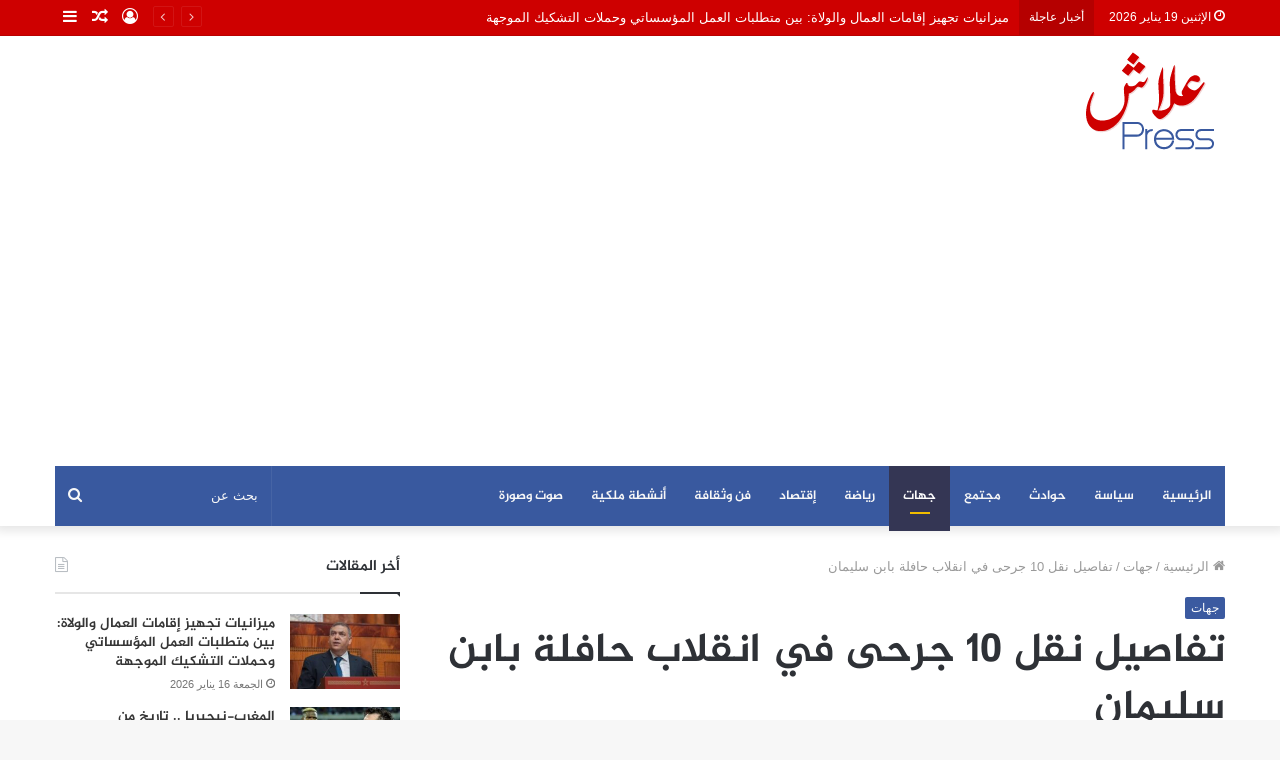

--- FILE ---
content_type: text/html; charset=UTF-8
request_url: https://alachpress.com/%D8%AA%D9%81%D8%A7%D8%B5%D9%8A%D9%84-%D9%86%D9%82%D9%84-10-%D8%AC%D8%B1%D8%AD%D9%89-%D9%81%D9%8A-%D8%A7%D9%86%D9%82%D9%84%D8%A7%D8%A8-%D8%AD%D8%A7%D9%81%D9%84%D8%A9-%D8%A8%D8%A7%D8%A8%D9%86-%D8%B3/
body_size: 29314
content:
<!DOCTYPE html>
<html dir="rtl" lang="ar" class="" data-skin="light">
<head>
	<meta charset="UTF-8" />
	<link rel="profile" href="https://gmpg.org/xfn/11" />
	<link rel="pingback" href="https://alachpress.com/xmlrpc.php" />
	<title>تفاصيل نقل 10 جرحى في انقلاب حافلة بابن سليمان &#8211; علاش بريس</title>
<style>
#wpadminbar #wp-admin-bar-wccp_free_top_button .ab-icon:before {
	content: "\f160";
	color: #02CA02;
	top: 3px;
}
#wpadminbar #wp-admin-bar-wccp_free_top_button .ab-icon {
	transform: rotate(45deg);
}
</style>
<meta name='robots' content='max-image-preview:large' />
<link rel='dns-prefetch' href='//www.fontstatic.com' />
<link rel="alternate" type="application/rss+xml" title="علاش بريس &laquo; الخلاصة" href="https://alachpress.com/feed/" />
<link rel="alternate" type="application/rss+xml" title="علاش بريس &laquo; خلاصة التعليقات" href="https://alachpress.com/comments/feed/" />
<link rel="alternate" title="oEmbed (JSON)" type="application/json+oembed" href="https://alachpress.com/wp-json/oembed/1.0/embed?url=https%3A%2F%2Falachpress.com%2F%25d8%25aa%25d9%2581%25d8%25a7%25d8%25b5%25d9%258a%25d9%2584-%25d9%2586%25d9%2582%25d9%2584-10-%25d8%25ac%25d8%25b1%25d8%25ad%25d9%2589-%25d9%2581%25d9%258a-%25d8%25a7%25d9%2586%25d9%2582%25d9%2584%25d8%25a7%25d8%25a8-%25d8%25ad%25d8%25a7%25d9%2581%25d9%2584%25d8%25a9-%25d8%25a8%25d8%25a7%25d8%25a8%25d9%2586-%25d8%25b3%2F" />
<link rel="alternate" title="oEmbed (XML)" type="text/xml+oembed" href="https://alachpress.com/wp-json/oembed/1.0/embed?url=https%3A%2F%2Falachpress.com%2F%25d8%25aa%25d9%2581%25d8%25a7%25d8%25b5%25d9%258a%25d9%2584-%25d9%2586%25d9%2582%25d9%2584-10-%25d8%25ac%25d8%25b1%25d8%25ad%25d9%2589-%25d9%2581%25d9%258a-%25d8%25a7%25d9%2586%25d9%2582%25d9%2584%25d8%25a7%25d8%25a8-%25d8%25ad%25d8%25a7%25d9%2581%25d9%2584%25d8%25a9-%25d8%25a8%25d8%25a7%25d8%25a8%25d9%2586-%25d8%25b3%2F&#038;format=xml" />
<style id='wp-img-auto-sizes-contain-inline-css' type='text/css'>
img:is([sizes=auto i],[sizes^="auto," i]){contain-intrinsic-size:3000px 1500px}
/*# sourceURL=wp-img-auto-sizes-contain-inline-css */
</style>
<link rel='stylesheet' id='jazeera-css' href='https://www.fontstatic.com/f=jazeera?ver=6.9' type='text/css' media='all' />
<style id='wp-block-library-inline-css' type='text/css'>
:root{--wp-block-synced-color:#7a00df;--wp-block-synced-color--rgb:122,0,223;--wp-bound-block-color:var(--wp-block-synced-color);--wp-editor-canvas-background:#ddd;--wp-admin-theme-color:#007cba;--wp-admin-theme-color--rgb:0,124,186;--wp-admin-theme-color-darker-10:#006ba1;--wp-admin-theme-color-darker-10--rgb:0,107,160.5;--wp-admin-theme-color-darker-20:#005a87;--wp-admin-theme-color-darker-20--rgb:0,90,135;--wp-admin-border-width-focus:2px}@media (min-resolution:192dpi){:root{--wp-admin-border-width-focus:1.5px}}.wp-element-button{cursor:pointer}:root .has-very-light-gray-background-color{background-color:#eee}:root .has-very-dark-gray-background-color{background-color:#313131}:root .has-very-light-gray-color{color:#eee}:root .has-very-dark-gray-color{color:#313131}:root .has-vivid-green-cyan-to-vivid-cyan-blue-gradient-background{background:linear-gradient(135deg,#00d084,#0693e3)}:root .has-purple-crush-gradient-background{background:linear-gradient(135deg,#34e2e4,#4721fb 50%,#ab1dfe)}:root .has-hazy-dawn-gradient-background{background:linear-gradient(135deg,#faaca8,#dad0ec)}:root .has-subdued-olive-gradient-background{background:linear-gradient(135deg,#fafae1,#67a671)}:root .has-atomic-cream-gradient-background{background:linear-gradient(135deg,#fdd79a,#004a59)}:root .has-nightshade-gradient-background{background:linear-gradient(135deg,#330968,#31cdcf)}:root .has-midnight-gradient-background{background:linear-gradient(135deg,#020381,#2874fc)}:root{--wp--preset--font-size--normal:16px;--wp--preset--font-size--huge:42px}.has-regular-font-size{font-size:1em}.has-larger-font-size{font-size:2.625em}.has-normal-font-size{font-size:var(--wp--preset--font-size--normal)}.has-huge-font-size{font-size:var(--wp--preset--font-size--huge)}.has-text-align-center{text-align:center}.has-text-align-left{text-align:left}.has-text-align-right{text-align:right}.has-fit-text{white-space:nowrap!important}#end-resizable-editor-section{display:none}.aligncenter{clear:both}.items-justified-left{justify-content:flex-start}.items-justified-center{justify-content:center}.items-justified-right{justify-content:flex-end}.items-justified-space-between{justify-content:space-between}.screen-reader-text{border:0;clip-path:inset(50%);height:1px;margin:-1px;overflow:hidden;padding:0;position:absolute;width:1px;word-wrap:normal!important}.screen-reader-text:focus{background-color:#ddd;clip-path:none;color:#444;display:block;font-size:1em;height:auto;left:5px;line-height:normal;padding:15px 23px 14px;text-decoration:none;top:5px;width:auto;z-index:100000}html :where(.has-border-color){border-style:solid}html :where([style*=border-top-color]){border-top-style:solid}html :where([style*=border-right-color]){border-right-style:solid}html :where([style*=border-bottom-color]){border-bottom-style:solid}html :where([style*=border-left-color]){border-left-style:solid}html :where([style*=border-width]){border-style:solid}html :where([style*=border-top-width]){border-top-style:solid}html :where([style*=border-right-width]){border-right-style:solid}html :where([style*=border-bottom-width]){border-bottom-style:solid}html :where([style*=border-left-width]){border-left-style:solid}html :where(img[class*=wp-image-]){height:auto;max-width:100%}:where(figure){margin:0 0 1em}html :where(.is-position-sticky){--wp-admin--admin-bar--position-offset:var(--wp-admin--admin-bar--height,0px)}@media screen and (max-width:600px){html :where(.is-position-sticky){--wp-admin--admin-bar--position-offset:0px}}

/*# sourceURL=wp-block-library-inline-css */
</style><style id='global-styles-inline-css' type='text/css'>
:root{--wp--preset--aspect-ratio--square: 1;--wp--preset--aspect-ratio--4-3: 4/3;--wp--preset--aspect-ratio--3-4: 3/4;--wp--preset--aspect-ratio--3-2: 3/2;--wp--preset--aspect-ratio--2-3: 2/3;--wp--preset--aspect-ratio--16-9: 16/9;--wp--preset--aspect-ratio--9-16: 9/16;--wp--preset--color--black: #000000;--wp--preset--color--cyan-bluish-gray: #abb8c3;--wp--preset--color--white: #ffffff;--wp--preset--color--pale-pink: #f78da7;--wp--preset--color--vivid-red: #cf2e2e;--wp--preset--color--luminous-vivid-orange: #ff6900;--wp--preset--color--luminous-vivid-amber: #fcb900;--wp--preset--color--light-green-cyan: #7bdcb5;--wp--preset--color--vivid-green-cyan: #00d084;--wp--preset--color--pale-cyan-blue: #8ed1fc;--wp--preset--color--vivid-cyan-blue: #0693e3;--wp--preset--color--vivid-purple: #9b51e0;--wp--preset--gradient--vivid-cyan-blue-to-vivid-purple: linear-gradient(135deg,rgb(6,147,227) 0%,rgb(155,81,224) 100%);--wp--preset--gradient--light-green-cyan-to-vivid-green-cyan: linear-gradient(135deg,rgb(122,220,180) 0%,rgb(0,208,130) 100%);--wp--preset--gradient--luminous-vivid-amber-to-luminous-vivid-orange: linear-gradient(135deg,rgb(252,185,0) 0%,rgb(255,105,0) 100%);--wp--preset--gradient--luminous-vivid-orange-to-vivid-red: linear-gradient(135deg,rgb(255,105,0) 0%,rgb(207,46,46) 100%);--wp--preset--gradient--very-light-gray-to-cyan-bluish-gray: linear-gradient(135deg,rgb(238,238,238) 0%,rgb(169,184,195) 100%);--wp--preset--gradient--cool-to-warm-spectrum: linear-gradient(135deg,rgb(74,234,220) 0%,rgb(151,120,209) 20%,rgb(207,42,186) 40%,rgb(238,44,130) 60%,rgb(251,105,98) 80%,rgb(254,248,76) 100%);--wp--preset--gradient--blush-light-purple: linear-gradient(135deg,rgb(255,206,236) 0%,rgb(152,150,240) 100%);--wp--preset--gradient--blush-bordeaux: linear-gradient(135deg,rgb(254,205,165) 0%,rgb(254,45,45) 50%,rgb(107,0,62) 100%);--wp--preset--gradient--luminous-dusk: linear-gradient(135deg,rgb(255,203,112) 0%,rgb(199,81,192) 50%,rgb(65,88,208) 100%);--wp--preset--gradient--pale-ocean: linear-gradient(135deg,rgb(255,245,203) 0%,rgb(182,227,212) 50%,rgb(51,167,181) 100%);--wp--preset--gradient--electric-grass: linear-gradient(135deg,rgb(202,248,128) 0%,rgb(113,206,126) 100%);--wp--preset--gradient--midnight: linear-gradient(135deg,rgb(2,3,129) 0%,rgb(40,116,252) 100%);--wp--preset--font-size--small: 13px;--wp--preset--font-size--medium: 20px;--wp--preset--font-size--large: 36px;--wp--preset--font-size--x-large: 42px;--wp--preset--spacing--20: 0.44rem;--wp--preset--spacing--30: 0.67rem;--wp--preset--spacing--40: 1rem;--wp--preset--spacing--50: 1.5rem;--wp--preset--spacing--60: 2.25rem;--wp--preset--spacing--70: 3.38rem;--wp--preset--spacing--80: 5.06rem;--wp--preset--shadow--natural: 6px 6px 9px rgba(0, 0, 0, 0.2);--wp--preset--shadow--deep: 12px 12px 50px rgba(0, 0, 0, 0.4);--wp--preset--shadow--sharp: 6px 6px 0px rgba(0, 0, 0, 0.2);--wp--preset--shadow--outlined: 6px 6px 0px -3px rgb(255, 255, 255), 6px 6px rgb(0, 0, 0);--wp--preset--shadow--crisp: 6px 6px 0px rgb(0, 0, 0);}:where(.is-layout-flex){gap: 0.5em;}:where(.is-layout-grid){gap: 0.5em;}body .is-layout-flex{display: flex;}.is-layout-flex{flex-wrap: wrap;align-items: center;}.is-layout-flex > :is(*, div){margin: 0;}body .is-layout-grid{display: grid;}.is-layout-grid > :is(*, div){margin: 0;}:where(.wp-block-columns.is-layout-flex){gap: 2em;}:where(.wp-block-columns.is-layout-grid){gap: 2em;}:where(.wp-block-post-template.is-layout-flex){gap: 1.25em;}:where(.wp-block-post-template.is-layout-grid){gap: 1.25em;}.has-black-color{color: var(--wp--preset--color--black) !important;}.has-cyan-bluish-gray-color{color: var(--wp--preset--color--cyan-bluish-gray) !important;}.has-white-color{color: var(--wp--preset--color--white) !important;}.has-pale-pink-color{color: var(--wp--preset--color--pale-pink) !important;}.has-vivid-red-color{color: var(--wp--preset--color--vivid-red) !important;}.has-luminous-vivid-orange-color{color: var(--wp--preset--color--luminous-vivid-orange) !important;}.has-luminous-vivid-amber-color{color: var(--wp--preset--color--luminous-vivid-amber) !important;}.has-light-green-cyan-color{color: var(--wp--preset--color--light-green-cyan) !important;}.has-vivid-green-cyan-color{color: var(--wp--preset--color--vivid-green-cyan) !important;}.has-pale-cyan-blue-color{color: var(--wp--preset--color--pale-cyan-blue) !important;}.has-vivid-cyan-blue-color{color: var(--wp--preset--color--vivid-cyan-blue) !important;}.has-vivid-purple-color{color: var(--wp--preset--color--vivid-purple) !important;}.has-black-background-color{background-color: var(--wp--preset--color--black) !important;}.has-cyan-bluish-gray-background-color{background-color: var(--wp--preset--color--cyan-bluish-gray) !important;}.has-white-background-color{background-color: var(--wp--preset--color--white) !important;}.has-pale-pink-background-color{background-color: var(--wp--preset--color--pale-pink) !important;}.has-vivid-red-background-color{background-color: var(--wp--preset--color--vivid-red) !important;}.has-luminous-vivid-orange-background-color{background-color: var(--wp--preset--color--luminous-vivid-orange) !important;}.has-luminous-vivid-amber-background-color{background-color: var(--wp--preset--color--luminous-vivid-amber) !important;}.has-light-green-cyan-background-color{background-color: var(--wp--preset--color--light-green-cyan) !important;}.has-vivid-green-cyan-background-color{background-color: var(--wp--preset--color--vivid-green-cyan) !important;}.has-pale-cyan-blue-background-color{background-color: var(--wp--preset--color--pale-cyan-blue) !important;}.has-vivid-cyan-blue-background-color{background-color: var(--wp--preset--color--vivid-cyan-blue) !important;}.has-vivid-purple-background-color{background-color: var(--wp--preset--color--vivid-purple) !important;}.has-black-border-color{border-color: var(--wp--preset--color--black) !important;}.has-cyan-bluish-gray-border-color{border-color: var(--wp--preset--color--cyan-bluish-gray) !important;}.has-white-border-color{border-color: var(--wp--preset--color--white) !important;}.has-pale-pink-border-color{border-color: var(--wp--preset--color--pale-pink) !important;}.has-vivid-red-border-color{border-color: var(--wp--preset--color--vivid-red) !important;}.has-luminous-vivid-orange-border-color{border-color: var(--wp--preset--color--luminous-vivid-orange) !important;}.has-luminous-vivid-amber-border-color{border-color: var(--wp--preset--color--luminous-vivid-amber) !important;}.has-light-green-cyan-border-color{border-color: var(--wp--preset--color--light-green-cyan) !important;}.has-vivid-green-cyan-border-color{border-color: var(--wp--preset--color--vivid-green-cyan) !important;}.has-pale-cyan-blue-border-color{border-color: var(--wp--preset--color--pale-cyan-blue) !important;}.has-vivid-cyan-blue-border-color{border-color: var(--wp--preset--color--vivid-cyan-blue) !important;}.has-vivid-purple-border-color{border-color: var(--wp--preset--color--vivid-purple) !important;}.has-vivid-cyan-blue-to-vivid-purple-gradient-background{background: var(--wp--preset--gradient--vivid-cyan-blue-to-vivid-purple) !important;}.has-light-green-cyan-to-vivid-green-cyan-gradient-background{background: var(--wp--preset--gradient--light-green-cyan-to-vivid-green-cyan) !important;}.has-luminous-vivid-amber-to-luminous-vivid-orange-gradient-background{background: var(--wp--preset--gradient--luminous-vivid-amber-to-luminous-vivid-orange) !important;}.has-luminous-vivid-orange-to-vivid-red-gradient-background{background: var(--wp--preset--gradient--luminous-vivid-orange-to-vivid-red) !important;}.has-very-light-gray-to-cyan-bluish-gray-gradient-background{background: var(--wp--preset--gradient--very-light-gray-to-cyan-bluish-gray) !important;}.has-cool-to-warm-spectrum-gradient-background{background: var(--wp--preset--gradient--cool-to-warm-spectrum) !important;}.has-blush-light-purple-gradient-background{background: var(--wp--preset--gradient--blush-light-purple) !important;}.has-blush-bordeaux-gradient-background{background: var(--wp--preset--gradient--blush-bordeaux) !important;}.has-luminous-dusk-gradient-background{background: var(--wp--preset--gradient--luminous-dusk) !important;}.has-pale-ocean-gradient-background{background: var(--wp--preset--gradient--pale-ocean) !important;}.has-electric-grass-gradient-background{background: var(--wp--preset--gradient--electric-grass) !important;}.has-midnight-gradient-background{background: var(--wp--preset--gradient--midnight) !important;}.has-small-font-size{font-size: var(--wp--preset--font-size--small) !important;}.has-medium-font-size{font-size: var(--wp--preset--font-size--medium) !important;}.has-large-font-size{font-size: var(--wp--preset--font-size--large) !important;}.has-x-large-font-size{font-size: var(--wp--preset--font-size--x-large) !important;}
/*# sourceURL=global-styles-inline-css */
</style>

<style id='classic-theme-styles-inline-css' type='text/css'>
/*! This file is auto-generated */
.wp-block-button__link{color:#fff;background-color:#32373c;border-radius:9999px;box-shadow:none;text-decoration:none;padding:calc(.667em + 2px) calc(1.333em + 2px);font-size:1.125em}.wp-block-file__button{background:#32373c;color:#fff;text-decoration:none}
/*# sourceURL=/wp-includes/css/classic-themes.min.css */
</style>
<link rel="stylesheet" href="https://alachpress.com/wp-content/cache/minify/e58c1.css" media="all" />







<link rel='stylesheet' id='tie-css-print-css' href='https://alachpress.com/wp-content/themes/jannah/assets/css/print.css?ver=5.0.7' type='text/css' media='print' />
<style id='tie-css-print-inline-css' type='text/css'>
.logo-text,h1,h2,h3,h4,h5,h6,.the-subtitle{font-family: jazeera;}#main-nav .main-menu > ul > li > a{font-family: jazeera;}.wf-active blockquote p{font-family: 'Noto Serif KR';}#the-post .entry-content,#the-post .entry-content p{font-size: 17px;}#tie-wrapper .mag-box.big-post-left-box li:not(:first-child) .post-title,#tie-wrapper .mag-box.big-post-top-box li:not(:first-child) .post-title,#tie-wrapper .mag-box.half-box li:not(:first-child) .post-title,#tie-wrapper .mag-box.big-thumb-left-box li:not(:first-child) .post-title,#tie-wrapper .mag-box.scrolling-box .slide .post-title,#tie-wrapper .mag-box.miscellaneous-box li:not(:first-child) .post-title{font-weight: 500;}.brand-title,a:hover,.tie-popup-search-submit,#logo.text-logo a,.theme-header nav .components #search-submit:hover,.theme-header .header-nav .components > li:hover > a,.theme-header .header-nav .components li a:hover,.main-menu ul.cats-vertical li a.is-active,.main-menu ul.cats-vertical li a:hover,.main-nav li.mega-menu .post-meta a:hover,.main-nav li.mega-menu .post-box-title a:hover,.search-in-main-nav.autocomplete-suggestions a:hover,#main-nav .menu ul li:hover > a,#main-nav .menu ul li.current-menu-item:not(.mega-link-column) > a,.top-nav .menu li:hover > a,.top-nav .menu > .tie-current-menu > a,.search-in-top-nav.autocomplete-suggestions .post-title a:hover,div.mag-box .mag-box-options .mag-box-filter-links a.active,.mag-box-filter-links .flexMenu-viewMore:hover > a,.stars-rating-active,body .tabs.tabs .active > a,.video-play-icon,.spinner-circle:after,#go-to-content:hover,.comment-list .comment-author .fn,.commentlist .comment-author .fn,blockquote::before,blockquote cite,blockquote.quote-simple p,.multiple-post-pages a:hover,#story-index li .is-current,.latest-tweets-widget .twitter-icon-wrap span,.wide-slider-nav-wrapper .slide,.wide-next-prev-slider-wrapper .tie-slider-nav li:hover span,.review-final-score h3,#mobile-menu-icon:hover .menu-text,.entry a,.entry .post-bottom-meta a:hover,.comment-list .comment-content a,q a,blockquote a,.widget.tie-weather-widget .icon-basecloud-bg:after,.site-footer a:hover,.site-footer .stars-rating-active,.site-footer .twitter-icon-wrap span,.site-info a:hover{color: #39599f;}#instagram-link a:hover{color: #39599f !important;border-color: #39599f !important;}#theme-header #main-nav .spinner-circle:after{color: #39599f;}[type='submit'],.button,.generic-button a,.generic-button button,.theme-header .header-nav .comp-sub-menu a.button.guest-btn:hover,.theme-header .header-nav .comp-sub-menu a.checkout-button,nav.main-nav .menu > li.tie-current-menu > a,nav.main-nav .menu > li:hover > a,.main-menu .mega-links-head:after,.main-nav .mega-menu.mega-cat .cats-horizontal li a.is-active,#mobile-menu-icon:hover .nav-icon,#mobile-menu-icon:hover .nav-icon:before,#mobile-menu-icon:hover .nav-icon:after,.search-in-main-nav.autocomplete-suggestions a.button,.search-in-top-nav.autocomplete-suggestions a.button,.spinner > div,.post-cat,.pages-numbers li.current span,.multiple-post-pages > span,#tie-wrapper .mejs-container .mejs-controls,.mag-box-filter-links a:hover,.slider-arrow-nav a:not(.pagination-disabled):hover,.comment-list .reply a:hover,.commentlist .reply a:hover,#reading-position-indicator,#story-index-icon,.videos-block .playlist-title,.review-percentage .review-item span span,.tie-slick-dots li.slick-active button,.tie-slick-dots li button:hover,.digital-rating-static,.timeline-widget li a:hover .date:before,#wp-calendar #today,.posts-list-counter li:before,.cat-counter a + span,.tie-slider-nav li span:hover,.fullwidth-area .widget_tag_cloud .tagcloud a:hover,.magazine2:not(.block-head-4) .dark-widgetized-area ul.tabs a:hover,.magazine2:not(.block-head-4) .dark-widgetized-area ul.tabs .active a,.magazine1 .dark-widgetized-area ul.tabs a:hover,.magazine1 .dark-widgetized-area ul.tabs .active a,.block-head-4.magazine2 .dark-widgetized-area .tabs.tabs .active a,.block-head-4.magazine2 .dark-widgetized-area .tabs > .active a:before,.block-head-4.magazine2 .dark-widgetized-area .tabs > .active a:after,.demo_store,.demo #logo:after,.demo #sticky-logo:after,.widget.tie-weather-widget,span.video-close-btn:hover,#go-to-top,.latest-tweets-widget .slider-links .button:not(:hover){background-color: #39599f;color: #FFFFFF;}.tie-weather-widget .widget-title .the-subtitle,.block-head-4.magazine2 #footer .tabs .active a:hover{color: #FFFFFF;}pre,code,.pages-numbers li.current span,.theme-header .header-nav .comp-sub-menu a.button.guest-btn:hover,.multiple-post-pages > span,.post-content-slideshow .tie-slider-nav li span:hover,#tie-body .tie-slider-nav li > span:hover,.slider-arrow-nav a:not(.pagination-disabled):hover,.main-nav .mega-menu.mega-cat .cats-horizontal li a.is-active,.main-nav .mega-menu.mega-cat .cats-horizontal li a:hover,.main-menu .menu > li > .menu-sub-content{border-color: #39599f;}.main-menu .menu > li.tie-current-menu{border-bottom-color: #39599f;}.top-nav .menu li.tie-current-menu > a:before,.top-nav .menu li.menu-item-has-children:hover > a:before{border-top-color: #39599f;}.main-nav .main-menu .menu > li.tie-current-menu > a:before,.main-nav .main-menu .menu > li:hover > a:before{border-top-color: #FFFFFF;}header.main-nav-light .main-nav .menu-item-has-children li:hover > a:before,header.main-nav-light .main-nav .mega-menu li:hover > a:before{border-left-color: #39599f;}.rtl header.main-nav-light .main-nav .menu-item-has-children li:hover > a:before,.rtl header.main-nav-light .main-nav .mega-menu li:hover > a:before{border-right-color: #39599f;border-left-color: transparent;}.top-nav ul.menu li .menu-item-has-children:hover > a:before{border-top-color: transparent;border-left-color: #39599f;}.rtl .top-nav ul.menu li .menu-item-has-children:hover > a:before{border-left-color: transparent;border-right-color: #39599f;}::-moz-selection{background-color: #39599f;color: #FFFFFF;}::selection{background-color: #39599f;color: #FFFFFF;}circle.circle_bar{stroke: #39599f;}#reading-position-indicator{box-shadow: 0 0 10px rgba( 57,89,159,0.7);}#logo.text-logo a:hover,.entry a:hover,.comment-list .comment-content a:hover,.block-head-4.magazine2 .site-footer .tabs li a:hover,q a:hover,blockquote a:hover{color: #07276d;}.button:hover,input[type='submit']:hover,.generic-button a:hover,.generic-button button:hover,a.post-cat:hover,.site-footer .button:hover,.site-footer [type='submit']:hover,.search-in-main-nav.autocomplete-suggestions a.button:hover,.search-in-top-nav.autocomplete-suggestions a.button:hover,.theme-header .header-nav .comp-sub-menu a.checkout-button:hover{background-color: #07276d;color: #FFFFFF;}.theme-header .header-nav .comp-sub-menu a.checkout-button:not(:hover),.entry a.button{color: #FFFFFF;}#story-index.is-compact .story-index-content{background-color: #39599f;}#story-index.is-compact .story-index-content a,#story-index.is-compact .story-index-content .is-current{color: #FFFFFF;}#tie-body .mag-box-title h3 a,#tie-body .block-more-button{color: #39599f;}#tie-body .mag-box-title h3 a:hover,#tie-body .block-more-button:hover{color: #07276d;}#tie-body .mag-box-title{color: #39599f;}#tie-body .mag-box-title:before{border-top-color: #39599f;}#tie-body .mag-box-title:after,#tie-body #footer .widget-title:after{background-color: #39599f;}.brand-title,a:hover,.tie-popup-search-submit,#logo.text-logo a,.theme-header nav .components #search-submit:hover,.theme-header .header-nav .components > li:hover > a,.theme-header .header-nav .components li a:hover,.main-menu ul.cats-vertical li a.is-active,.main-menu ul.cats-vertical li a:hover,.main-nav li.mega-menu .post-meta a:hover,.main-nav li.mega-menu .post-box-title a:hover,.search-in-main-nav.autocomplete-suggestions a:hover,#main-nav .menu ul li:hover > a,#main-nav .menu ul li.current-menu-item:not(.mega-link-column) > a,.top-nav .menu li:hover > a,.top-nav .menu > .tie-current-menu > a,.search-in-top-nav.autocomplete-suggestions .post-title a:hover,div.mag-box .mag-box-options .mag-box-filter-links a.active,.mag-box-filter-links .flexMenu-viewMore:hover > a,.stars-rating-active,body .tabs.tabs .active > a,.video-play-icon,.spinner-circle:after,#go-to-content:hover,.comment-list .comment-author .fn,.commentlist .comment-author .fn,blockquote::before,blockquote cite,blockquote.quote-simple p,.multiple-post-pages a:hover,#story-index li .is-current,.latest-tweets-widget .twitter-icon-wrap span,.wide-slider-nav-wrapper .slide,.wide-next-prev-slider-wrapper .tie-slider-nav li:hover span,.review-final-score h3,#mobile-menu-icon:hover .menu-text,.entry a,.entry .post-bottom-meta a:hover,.comment-list .comment-content a,q a,blockquote a,.widget.tie-weather-widget .icon-basecloud-bg:after,.site-footer a:hover,.site-footer .stars-rating-active,.site-footer .twitter-icon-wrap span,.site-info a:hover{color: #39599f;}#instagram-link a:hover{color: #39599f !important;border-color: #39599f !important;}#theme-header #main-nav .spinner-circle:after{color: #39599f;}[type='submit'],.button,.generic-button a,.generic-button button,.theme-header .header-nav .comp-sub-menu a.button.guest-btn:hover,.theme-header .header-nav .comp-sub-menu a.checkout-button,nav.main-nav .menu > li.tie-current-menu > a,nav.main-nav .menu > li:hover > a,.main-menu .mega-links-head:after,.main-nav .mega-menu.mega-cat .cats-horizontal li a.is-active,#mobile-menu-icon:hover .nav-icon,#mobile-menu-icon:hover .nav-icon:before,#mobile-menu-icon:hover .nav-icon:after,.search-in-main-nav.autocomplete-suggestions a.button,.search-in-top-nav.autocomplete-suggestions a.button,.spinner > div,.post-cat,.pages-numbers li.current span,.multiple-post-pages > span,#tie-wrapper .mejs-container .mejs-controls,.mag-box-filter-links a:hover,.slider-arrow-nav a:not(.pagination-disabled):hover,.comment-list .reply a:hover,.commentlist .reply a:hover,#reading-position-indicator,#story-index-icon,.videos-block .playlist-title,.review-percentage .review-item span span,.tie-slick-dots li.slick-active button,.tie-slick-dots li button:hover,.digital-rating-static,.timeline-widget li a:hover .date:before,#wp-calendar #today,.posts-list-counter li:before,.cat-counter a + span,.tie-slider-nav li span:hover,.fullwidth-area .widget_tag_cloud .tagcloud a:hover,.magazine2:not(.block-head-4) .dark-widgetized-area ul.tabs a:hover,.magazine2:not(.block-head-4) .dark-widgetized-area ul.tabs .active a,.magazine1 .dark-widgetized-area ul.tabs a:hover,.magazine1 .dark-widgetized-area ul.tabs .active a,.block-head-4.magazine2 .dark-widgetized-area .tabs.tabs .active a,.block-head-4.magazine2 .dark-widgetized-area .tabs > .active a:before,.block-head-4.magazine2 .dark-widgetized-area .tabs > .active a:after,.demo_store,.demo #logo:after,.demo #sticky-logo:after,.widget.tie-weather-widget,span.video-close-btn:hover,#go-to-top,.latest-tweets-widget .slider-links .button:not(:hover){background-color: #39599f;color: #FFFFFF;}.tie-weather-widget .widget-title .the-subtitle,.block-head-4.magazine2 #footer .tabs .active a:hover{color: #FFFFFF;}pre,code,.pages-numbers li.current span,.theme-header .header-nav .comp-sub-menu a.button.guest-btn:hover,.multiple-post-pages > span,.post-content-slideshow .tie-slider-nav li span:hover,#tie-body .tie-slider-nav li > span:hover,.slider-arrow-nav a:not(.pagination-disabled):hover,.main-nav .mega-menu.mega-cat .cats-horizontal li a.is-active,.main-nav .mega-menu.mega-cat .cats-horizontal li a:hover,.main-menu .menu > li > .menu-sub-content{border-color: #39599f;}.main-menu .menu > li.tie-current-menu{border-bottom-color: #39599f;}.top-nav .menu li.tie-current-menu > a:before,.top-nav .menu li.menu-item-has-children:hover > a:before{border-top-color: #39599f;}.main-nav .main-menu .menu > li.tie-current-menu > a:before,.main-nav .main-menu .menu > li:hover > a:before{border-top-color: #FFFFFF;}header.main-nav-light .main-nav .menu-item-has-children li:hover > a:before,header.main-nav-light .main-nav .mega-menu li:hover > a:before{border-left-color: #39599f;}.rtl header.main-nav-light .main-nav .menu-item-has-children li:hover > a:before,.rtl header.main-nav-light .main-nav .mega-menu li:hover > a:before{border-right-color: #39599f;border-left-color: transparent;}.top-nav ul.menu li .menu-item-has-children:hover > a:before{border-top-color: transparent;border-left-color: #39599f;}.rtl .top-nav ul.menu li .menu-item-has-children:hover > a:before{border-left-color: transparent;border-right-color: #39599f;}::-moz-selection{background-color: #39599f;color: #FFFFFF;}::selection{background-color: #39599f;color: #FFFFFF;}circle.circle_bar{stroke: #39599f;}#reading-position-indicator{box-shadow: 0 0 10px rgba( 57,89,159,0.7);}#logo.text-logo a:hover,.entry a:hover,.comment-list .comment-content a:hover,.block-head-4.magazine2 .site-footer .tabs li a:hover,q a:hover,blockquote a:hover{color: #07276d;}.button:hover,input[type='submit']:hover,.generic-button a:hover,.generic-button button:hover,a.post-cat:hover,.site-footer .button:hover,.site-footer [type='submit']:hover,.search-in-main-nav.autocomplete-suggestions a.button:hover,.search-in-top-nav.autocomplete-suggestions a.button:hover,.theme-header .header-nav .comp-sub-menu a.checkout-button:hover{background-color: #07276d;color: #FFFFFF;}.theme-header .header-nav .comp-sub-menu a.checkout-button:not(:hover),.entry a.button{color: #FFFFFF;}#story-index.is-compact .story-index-content{background-color: #39599f;}#story-index.is-compact .story-index-content a,#story-index.is-compact .story-index-content .is-current{color: #FFFFFF;}#tie-body .mag-box-title h3 a,#tie-body .block-more-button{color: #39599f;}#tie-body .mag-box-title h3 a:hover,#tie-body .block-more-button:hover{color: #07276d;}#tie-body .mag-box-title{color: #39599f;}#tie-body .mag-box-title:before{border-top-color: #39599f;}#tie-body .mag-box-title:after,#tie-body #footer .widget-title:after{background-color: #39599f;}#top-nav,#top-nav .sub-menu,#top-nav .comp-sub-menu,#top-nav .ticker-content,#top-nav .ticker-swipe,.top-nav-boxed #top-nav .topbar-wrapper,.search-in-top-nav.autocomplete-suggestions,#top-nav .guest-btn:not(:hover){background-color : #ce0000;}#top-nav *,.search-in-top-nav.autocomplete-suggestions{border-color: rgba( 255,255,255,0.08);}#top-nav .icon-basecloud-bg:after{color: #ce0000;}#top-nav a:not(:hover),#top-nav input,#top-nav #search-submit,#top-nav .fa-spinner,#top-nav .dropdown-social-icons li a span,#top-nav .components > li .social-link:not(:hover) span,.search-in-top-nav.autocomplete-suggestions a{color: #ffffff;}#top-nav .menu-item-has-children > a:before{border-top-color: #ffffff;}#top-nav li .menu-item-has-children > a:before{border-top-color: transparent;border-left-color: #ffffff;}.rtl #top-nav .menu li .menu-item-has-children > a:before{border-left-color: transparent;border-right-color: #ffffff;}#top-nav input::-moz-placeholder{color: #ffffff;}#top-nav input:-moz-placeholder{color: #ffffff;}#top-nav input:-ms-input-placeholder{color: #ffffff;}#top-nav input::-webkit-input-placeholder{color: #ffffff;}#top-nav .comp-sub-menu .button:hover,#top-nav .checkout-button,.search-in-top-nav.autocomplete-suggestions .button{background-color: #f1c40f;}#top-nav a:hover,#top-nav .menu li:hover > a,#top-nav .menu > .tie-current-menu > a,#top-nav .components > li:hover > a,#top-nav .components #search-submit:hover,.search-in-top-nav.autocomplete-suggestions .post-title a:hover{color: #f1c40f;}#top-nav .comp-sub-menu .button:hover{border-color: #f1c40f;}#top-nav .tie-current-menu > a:before,#top-nav .menu .menu-item-has-children:hover > a:before{border-top-color: #f1c40f;}#top-nav .menu li .menu-item-has-children:hover > a:before{border-top-color: transparent;border-left-color: #f1c40f;}.rtl #top-nav .menu li .menu-item-has-children:hover > a:before{border-left-color: transparent;border-right-color: #f1c40f;}#top-nav .comp-sub-menu .button:hover,#top-nav .comp-sub-menu .checkout-button,.search-in-top-nav.autocomplete-suggestions .button{color: #FFFFFF;}#top-nav .comp-sub-menu .checkout-button:hover,.search-in-top-nav.autocomplete-suggestions .button:hover{background-color: #d3a600;}#top-nav,#top-nav .comp-sub-menu,#top-nav .tie-weather-widget{color: #ffffff;}.search-in-top-nav.autocomplete-suggestions .post-meta,.search-in-top-nav.autocomplete-suggestions .post-meta a:not(:hover){color: rgba( 255,255,255,0.7 );}#top-nav .breaking-title{color: #FFFFFF;}#top-nav .breaking-title:before{background-color: #b50000;}#top-nav .breaking-news-nav li:hover{background-color: #b50000;border-color: #b50000;}#main-nav .main-menu-wrapper,#main-nav .menu-sub-content,#main-nav .comp-sub-menu,#main-nav .guest-btn:not(:hover),#main-nav ul.cats-vertical li a.is-active,#main-nav ul.cats-vertical li a:hover.search-in-main-nav.autocomplete-suggestions{background-color: #39599f;}#main-nav{border-width: 0;}#theme-header #main-nav:not(.fixed-nav){bottom: 0;}#main-nav .icon-basecloud-bg:after{color: #39599f;}#main-nav *,.search-in-main-nav.autocomplete-suggestions{border-color: rgba(255,255,255,0.07);}.main-nav-boxed #main-nav .main-menu-wrapper{border-width: 0;}#main-nav .menu li.menu-item-has-children > a:before,#main-nav .main-menu .mega-menu > a:before{border-top-color: #f7f7f7;}#main-nav .menu li .menu-item-has-children > a:before,#main-nav .mega-menu .menu-item-has-children > a:before{border-top-color: transparent;border-left-color: #f7f7f7;}.rtl #main-nav .menu li .menu-item-has-children > a:before,.rtl #main-nav .mega-menu .menu-item-has-children > a:before{border-left-color: transparent;border-right-color: #f7f7f7;}#main-nav a:not(:hover),#main-nav a.social-link:not(:hover) span,#main-nav .dropdown-social-icons li a span,.search-in-main-nav.autocomplete-suggestions a{color: #f7f7f7;}#theme-header:not(.main-nav-boxed) #main-nav,.main-nav-boxed .main-menu-wrapper{border-top-color:#39599f !important;border-right: 0 none;border-left : 0 none;}#main-nav .comp-sub-menu .button:hover,#main-nav .menu > li.tie-current-menu,#main-nav .menu > li > .menu-sub-content,#main-nav .cats-horizontal a.is-active,#main-nav .cats-horizontal a:hover{border-color: #343654;}#main-nav .menu > li.tie-current-menu > a,#main-nav .menu > li:hover > a,#main-nav .mega-links-head:after,#main-nav .comp-sub-menu .button:hover,#main-nav .comp-sub-menu .checkout-button,#main-nav .cats-horizontal a.is-active,#main-nav .cats-horizontal a:hover,.search-in-main-nav.autocomplete-suggestions .button,#main-nav .spinner > div{background-color: #343654;}.main-nav-light #main-nav .menu ul li:hover > a,.main-nav-light #main-nav .menu ul li.current-menu-item:not(.mega-link-column) > a,#main-nav .components a:hover,#main-nav .components > li:hover > a,#main-nav #search-submit:hover,#main-nav .cats-vertical a.is-active,#main-nav .cats-vertical a:hover,#main-nav .mega-menu .post-meta a:hover,#main-nav .mega-menu .post-box-title a:hover,.search-in-main-nav.autocomplete-suggestions a:hover,#main-nav .spinner-circle:after{color: #343654;}#main-nav .menu > li.tie-current-menu > a,#main-nav .menu > li:hover > a,#main-nav .components .button:hover,#main-nav .comp-sub-menu .checkout-button,.theme-header #main-nav .mega-menu .cats-horizontal a.is-active,.theme-header #main-nav .mega-menu .cats-horizontal a:hover,.search-in-main-nav.autocomplete-suggestions a.button{color: #FFFFFF;}#main-nav .menu > li.tie-current-menu > a:before,#main-nav .menu > li:hover > a:before{border-top-color: #FFFFFF;}.main-nav-light #main-nav .menu-item-has-children li:hover > a:before,.main-nav-light #main-nav .mega-menu li:hover > a:before{border-left-color: #343654;}.rtl .main-nav-light #main-nav .menu-item-has-children li:hover > a:before,.rtl .main-nav-light #main-nav .mega-menu li:hover > a:before{border-right-color: #343654;border-left-color: transparent;}.search-in-main-nav.autocomplete-suggestions .button:hover,#main-nav .comp-sub-menu .checkout-button:hover{background-color: #161836;}#main-nav,#main-nav input,#main-nav #search-submit,#main-nav .fa-spinner,#main-nav .comp-sub-menu,#main-nav .tie-weather-widget{color: #f7f7f7;}#main-nav input::-moz-placeholder{color: #f7f7f7;}#main-nav input:-moz-placeholder{color: #f7f7f7;}#main-nav input:-ms-input-placeholder{color: #f7f7f7;}#main-nav input::-webkit-input-placeholder{color: #f7f7f7;}#main-nav .mega-menu .post-meta,#main-nav .mega-menu .post-meta a,.search-in-main-nav.autocomplete-suggestions .post-meta{color: rgba(247,247,247,0.6);}.tie-cat-113,.tie-cat-item-113 > span{background-color:#d93d25 !important;color:#FFFFFF !important;}.tie-cat-113:after{border-top-color:#d93d25 !important;}.tie-cat-113:hover{background-color:#bb1f07 !important;}.tie-cat-113:hover:after{border-top-color:#bb1f07 !important;}
/*# sourceURL=tie-css-print-inline-css */
</style>
<script src="https://alachpress.com/wp-content/cache/minify/d52ed.js"></script>

<link rel="https://api.w.org/" href="https://alachpress.com/wp-json/" /><link rel="alternate" title="JSON" type="application/json" href="https://alachpress.com/wp-json/wp/v2/posts/6416" /><link rel="EditURI" type="application/rsd+xml" title="RSD" href="https://alachpress.com/xmlrpc.php?rsd" />
<link rel="stylesheet" href="https://alachpress.com/wp-content/cache/minify/5375b.css" media="all" />
<meta name="generator" content="WordPress 6.9" />
<link rel="canonical" href="https://alachpress.com/%d8%aa%d9%81%d8%a7%d8%b5%d9%8a%d9%84-%d9%86%d9%82%d9%84-10-%d8%ac%d8%b1%d8%ad%d9%89-%d9%81%d9%8a-%d8%a7%d9%86%d9%82%d9%84%d8%a7%d8%a8-%d8%ad%d8%a7%d9%81%d9%84%d8%a9-%d8%a8%d8%a7%d8%a8%d9%86-%d8%b3/" />
<link rel='shortlink' href='https://alachpress.com/?p=6416' />
<script id="wpcp_disable_selection" type="text/javascript">
var image_save_msg='You are not allowed to save images!';
	var no_menu_msg='Context Menu disabled!';
	var smessage = "Content is protected !!";

function disableEnterKey(e)
{
	var elemtype = e.target.tagName;
	
	elemtype = elemtype.toUpperCase();
	
	if (elemtype == "TEXT" || elemtype == "TEXTAREA" || elemtype == "INPUT" || elemtype == "PASSWORD" || elemtype == "SELECT" || elemtype == "OPTION" || elemtype == "EMBED")
	{
		elemtype = 'TEXT';
	}
	
	if (e.ctrlKey){
     var key;
     if(window.event)
          key = window.event.keyCode;     //IE
     else
          key = e.which;     //firefox (97)
    //if (key != 17) alert(key);
     if (elemtype!= 'TEXT' && (key == 97 || key == 65 || key == 67 || key == 99 || key == 88 || key == 120 || key == 26 || key == 85  || key == 86 || key == 83 || key == 43 || key == 73))
     {
		if(wccp_free_iscontenteditable(e)) return true;
		show_wpcp_message('You are not allowed to copy content or view source');
		return false;
     }else
     	return true;
     }
}


/*For contenteditable tags*/
function wccp_free_iscontenteditable(e)
{
	var e = e || window.event; // also there is no e.target property in IE. instead IE uses window.event.srcElement
  	
	var target = e.target || e.srcElement;

	var elemtype = e.target.nodeName;
	
	elemtype = elemtype.toUpperCase();
	
	var iscontenteditable = "false";
		
	if(typeof target.getAttribute!="undefined" ) iscontenteditable = target.getAttribute("contenteditable"); // Return true or false as string
	
	var iscontenteditable2 = false;
	
	if(typeof target.isContentEditable!="undefined" ) iscontenteditable2 = target.isContentEditable; // Return true or false as boolean

	if(target.parentElement.isContentEditable) iscontenteditable2 = true;
	
	if (iscontenteditable == "true" || iscontenteditable2 == true)
	{
		if(typeof target.style!="undefined" ) target.style.cursor = "text";
		
		return true;
	}
}

////////////////////////////////////
function disable_copy(e)
{	
	var e = e || window.event; // also there is no e.target property in IE. instead IE uses window.event.srcElement
	
	var elemtype = e.target.tagName;
	
	elemtype = elemtype.toUpperCase();
	
	if (elemtype == "TEXT" || elemtype == "TEXTAREA" || elemtype == "INPUT" || elemtype == "PASSWORD" || elemtype == "SELECT" || elemtype == "OPTION" || elemtype == "EMBED")
	{
		elemtype = 'TEXT';
	}
	
	if(wccp_free_iscontenteditable(e)) return true;
	
	var isSafari = /Safari/.test(navigator.userAgent) && /Apple Computer/.test(navigator.vendor);
	
	var checker_IMG = '';
	if (elemtype == "IMG" && checker_IMG == 'checked' && e.detail >= 2) {show_wpcp_message(alertMsg_IMG);return false;}
	if (elemtype != "TEXT")
	{
		if (smessage !== "" && e.detail == 2)
			show_wpcp_message(smessage);
		
		if (isSafari)
			return true;
		else
			return false;
	}	
}

//////////////////////////////////////////
function disable_copy_ie()
{
	var e = e || window.event;
	var elemtype = window.event.srcElement.nodeName;
	elemtype = elemtype.toUpperCase();
	if(wccp_free_iscontenteditable(e)) return true;
	if (elemtype == "IMG") {show_wpcp_message(alertMsg_IMG);return false;}
	if (elemtype != "TEXT" && elemtype != "TEXTAREA" && elemtype != "INPUT" && elemtype != "PASSWORD" && elemtype != "SELECT" && elemtype != "OPTION" && elemtype != "EMBED")
	{
		return false;
	}
}	
function reEnable()
{
	return true;
}
document.onkeydown = disableEnterKey;
document.onselectstart = disable_copy_ie;
if(navigator.userAgent.indexOf('MSIE')==-1)
{
	document.onmousedown = disable_copy;
	document.onclick = reEnable;
}
function disableSelection(target)
{
    //For IE This code will work
    if (typeof target.onselectstart!="undefined")
    target.onselectstart = disable_copy_ie;
    
    //For Firefox This code will work
    else if (typeof target.style.MozUserSelect!="undefined")
    {target.style.MozUserSelect="none";}
    
    //All other  (ie: Opera) This code will work
    else
    target.onmousedown=function(){return false}
    target.style.cursor = "default";
}
//Calling the JS function directly just after body load
window.onload = function(){disableSelection(document.body);};

//////////////////special for safari Start////////////////
var onlongtouch;
var timer;
var touchduration = 1000; //length of time we want the user to touch before we do something

var elemtype = "";
function touchstart(e) {
	var e = e || window.event;
  // also there is no e.target property in IE.
  // instead IE uses window.event.srcElement
  	var target = e.target || e.srcElement;
	
	elemtype = window.event.srcElement.nodeName;
	
	elemtype = elemtype.toUpperCase();
	
	if(!wccp_pro_is_passive()) e.preventDefault();
	if (!timer) {
		timer = setTimeout(onlongtouch, touchduration);
	}
}

function touchend() {
    //stops short touches from firing the event
    if (timer) {
        clearTimeout(timer);
        timer = null;
    }
	onlongtouch();
}

onlongtouch = function(e) { //this will clear the current selection if anything selected
	
	if (elemtype != "TEXT" && elemtype != "TEXTAREA" && elemtype != "INPUT" && elemtype != "PASSWORD" && elemtype != "SELECT" && elemtype != "EMBED" && elemtype != "OPTION")	
	{
		if (window.getSelection) {
			if (window.getSelection().empty) {  // Chrome
			window.getSelection().empty();
			} else if (window.getSelection().removeAllRanges) {  // Firefox
			window.getSelection().removeAllRanges();
			}
		} else if (document.selection) {  // IE?
			document.selection.empty();
		}
		return false;
	}
};

document.addEventListener("DOMContentLoaded", function(event) { 
    window.addEventListener("touchstart", touchstart, false);
    window.addEventListener("touchend", touchend, false);
});

function wccp_pro_is_passive() {

  var cold = false,
  hike = function() {};

  try {
	  const object1 = {};
  var aid = Object.defineProperty(object1, 'passive', {
  get() {cold = true}
  });
  window.addEventListener('test', hike, aid);
  window.removeEventListener('test', hike, aid);
  } catch (e) {}

  return cold;
}
/*special for safari End*/
</script>
<script id="wpcp_disable_Right_Click" type="text/javascript">
document.ondragstart = function() { return false;}
	function nocontext(e) {
	   return false;
	}
	document.oncontextmenu = nocontext;
</script>
<style>
.unselectable
{
-moz-user-select:none;
-webkit-user-select:none;
cursor: default;
}
html
{
-webkit-touch-callout: none;
-webkit-user-select: none;
-khtml-user-select: none;
-moz-user-select: none;
-ms-user-select: none;
user-select: none;
-webkit-tap-highlight-color: rgba(0,0,0,0);
}
</style>
<script id="wpcp_css_disable_selection" type="text/javascript">
var e = document.getElementsByTagName('body')[0];
if(e)
{
	e.setAttribute('unselectable',"on");
}
</script>
 <meta name="description" content="نجا عشرات الركاب من الموت، صباح الأربعاء الماضي، بعدما انقلبت حافلة للنقل الحضري ما بين المدن ، كانت تقلهم من بوزنيقة الى المحمدية، ما تسبب في إصابة 1" /><meta http-equiv="X-UA-Compatible" content="IE=edge"><meta property="fb:app_id" content="865426707240836" />
<meta property="fb:pages" content="1611969249133894" />
<style>
	#logo {
		 margin: 0 !important
	}
	.main-menu .menu>li.tie-current-menu>a:after {
		background: #f1bd00 !important;
	}
	.entry-content {
		text-align: justify;
	}
</style>

<script>
  !function(f,b,e,v,n,t,s)
  {if(f.fbq)return;n=f.fbq=function(){n.callMethod?
  n.callMethod.apply(n,arguments):n.queue.push(arguments)};
  if(!f._fbq)f._fbq=n;n.push=n;n.loaded=!0;n.version='2.0';
  n.queue=[];t=b.createElement(e);t.async=!0;
  t.src=v;s=b.getElementsByTagName(e)[0];
  s.parentNode.insertBefore(t,s)}(window, document,'script',
  'https://connect.facebook.net/en_US/fbevents.js');
  fbq('init', '255494365471990');
  fbq('track', 'PageView');
</script>
<noscript><img height="1" width="1" style="display:none"
  src="https://www.facebook.com/tr?id=255494365471990&ev=PageView&noscript=1"
/></noscript>

<script>
  window.fbAsyncInit = function() {
    FB.init({
      appId      : '865426707240836',
      xfbml      : true,
      version    : 'v6.0'
    });
    FB.AppEvents.logPageView();
  };

  (function(d, s, id){
     var js, fjs = d.getElementsByTagName(s)[0];
     if (d.getElementById(id)) {return;}
     js = d.createElement(s); js.id = id;
     js.src = "https://connect.facebook.net/en_US/sdk.js";
     fjs.parentNode.insertBefore(js, fjs);
   }(document, 'script', 'facebook-jssdk'));
</script>
<script data-ad-client="ca-pub-9180388859558873" async src="https://pagead2.googlesyndication.com/pagead/js/adsbygoogle.js"></script>
<meta name="theme-color" content="#39599f" /><meta name="viewport" content="width=device-width, initial-scale=1.0" /><link rel="icon" href="https://alachpress.com/wp-content/uploads/2021/08/cropped-logo-512-32x32.png" sizes="32x32" />
<link rel="icon" href="https://alachpress.com/wp-content/uploads/2021/08/cropped-logo-512-192x192.png" sizes="192x192" />
<link rel="apple-touch-icon" href="https://alachpress.com/wp-content/uploads/2021/08/cropped-logo-512-180x180.png" />
<meta name="msapplication-TileImage" content="https://alachpress.com/wp-content/uploads/2021/08/cropped-logo-512-270x270.png" />
</head>

<body id="tie-body" class="rtl wp-singular post-template-default single single-post postid-6416 single-format-standard wp-theme-jannah unselectable wrapper-has-shadow block-head-1 magazine2 is-thumb-overlay-disabled is-desktop is-header-layout-3 sidebar-left has-sidebar post-layout-1 narrow-title-narrow-media has-mobile-share post-has-toggle hide_sidebars">

<div id="fb-root"></div>
<script async defer crossorigin="anonymous" src="https://connect.facebook.net/ar_AR/sdk.js#xfbml=1&version=v6.0&appId=865426707240836&autoLogAppEvents=1"></script>

<div class="background-overlay">

	<div id="tie-container" class="site tie-container">

		
		<div id="tie-wrapper">

			
<header id="theme-header" class="theme-header header-layout-3 main-nav-dark main-nav-default-dark main-nav-below main-nav-boxed no-stream-item top-nav-active top-nav-light top-nav-default-light top-nav-above has-shadow has-normal-width-logo mobile-header-default">
	
<nav id="top-nav"  class="has-date-breaking-components top-nav header-nav has-breaking-news" aria-label="الشريط العلوي">
	<div class="container">
		<div class="topbar-wrapper">

			
					<div class="topbar-today-date tie-icon">
						الإثنين 19 يناير 2026					</div>
					
			<div class="tie-alignleft">
				
<div class="breaking controls-is-active">

	<span class="breaking-title">
		<span class="tie-icon-bolt breaking-icon" aria-hidden="true"></span>
		<span class="breaking-title-text">أخبار عاجلة</span>
	</span>

	<ul id="breaking-news-in-header" class="breaking-news" data-type="reveal" data-arrows="true">

		
							<li class="news-item">
								<a href="https://alachpress.com/%d9%85%d9%8a%d8%b2%d8%a7%d9%86%d9%8a%d8%a7%d8%aa-%d8%aa%d8%ac%d9%87%d9%8a%d8%b2-%d8%a5%d9%82%d8%a7%d9%85%d8%a7%d8%aa-%d8%a7%d9%84%d8%b9%d9%85%d8%a7%d9%84-%d9%88%d8%a7%d9%84%d9%88%d9%84%d8%a7%d8%a9/">ميزانيات تجهيز إقامات العمال والولاة: بين متطلبات العمل المؤسساتي وحملات التشكيك الموجهة</a>
							</li>

							
							<li class="news-item">
								<a href="https://alachpress.com/%d8%a7%d9%84%d9%85%d8%ba%d8%b1%d8%a8-%d9%86%d9%8a%d8%ac%d9%8a%d8%b1%d9%8a%d8%a7-%d8%aa%d8%a7%d8%b1%d9%8a%d8%ae-%d9%85%d9%86-%d8%a7%d9%84%d9%85%d9%88%d8%a7%d8%ac%d9%87%d8%a7%d8%aa-%d8%ba%d9%86%d9%8a/">المغرب-نيجيريا .. تاريخ من المواجهات غني بالأرقام والإحصائيات</a>
							</li>

							
							<li class="news-item">
								<a href="https://alachpress.com/%d8%ac%d9%86%d8%a7%d9%8a%d8%a7%d8%aa-%d8%a7%d9%84%d8%af%d8%a7%d8%b1-%d8%a7%d9%84%d8%a8%d9%8a%d8%b6%d8%a7%d8%a1-%d8%aa%d8%a4%d9%8a%d8%af-%d8%a7%d9%84%d8%a5%d8%b9%d8%af%d8%a7%d9%85-%d9%81%d9%8a-%d9%85/">جنايات الدار البيضاء تؤيد الإعدام في ملف جريمة “لاكريم” وتخفف عقوبات متهمين آخرين.</a>
							</li>

							
							<li class="news-item">
								<a href="https://alachpress.com/%d9%85%d9%86%d8%ae%d9%81%d8%b6-%d8%a3%d8%b7%d9%84%d8%b3%d9%8a-%d8%ac%d8%af%d9%8a%d8%af-%d9%8a%d8%b5%d9%84-%d8%a5%d9%84%d9%89-%d8%a7%d9%84%d9%85%d8%ba%d8%b1%d8%a8-%d8%ba%d8%af%d8%a7%d9%8b-%d8%a3/">&#8220;منخفض أطلسي&#8221; جديد يصل إلى المغرب غداً.. أمطار رعدية وثلوج ورياح قوية في الطريق</a>
							</li>

							
							<li class="news-item">
								<a href="https://alachpress.com/%d8%b3%d8%b7%d8%a7%d8%aa-%d8%a7%d9%84%d8%b9%d8%ab%d9%88%d8%b1-%d8%b9%d9%84%d9%89-%d8%ac%d8%ab%d8%a9-%d9%85%d8%b3%d8%a4%d9%88%d9%84-%d8%a3%d9%85%d9%86%d9%8a-%d8%b3%d8%a7%d8%a8%d9%82-%d8%a8%d8%af/">سطات&#8230; العثور على جثة مسؤول أمني سابق بدوار أولاد الطالب</a>
							</li>

							
							<li class="news-item">
								<a href="https://alachpress.com/%d8%a3%d8%ae%d9%86%d9%88%d8%b4-%d9%8a%d8%b9%d9%84%d9%86-%d8%b9%d9%86-%d9%82%d8%b1%d8%a7%d8%b1%d9%87-%d8%b9%d8%af%d9%85-%d8%a7%d9%84%d8%aa%d8%b1%d8%b4%d8%ad-%d9%84%d9%88%d9%84%d8%a7%d9%8a%d8%a9-%d8%ab/">أخنوش يعلن عن قراره عدم الترشح لولاية ثالثة على رأس حزب &#8220;الأحرار&#8221;</a>
							</li>

							
							<li class="news-item">
								<a href="https://alachpress.com/%d8%ae%d8%a8%d8%b1-%d9%8a%d9%87%d9%85-%d8%a7%d9%84%d9%85%d8%ba%d8%a7%d8%b1%d8%a8%d8%a9-%d8%a8%d9%86%d9%83-%d8%a7%d9%84%d9%85%d8%ba%d8%b1%d8%a8-%d9%8a%d8%b3%d8%ad%d8%a8-%d8%a3%d9%88%d8%b1%d8%a7/">خبر يهم المغاربة&#8230; بنك المغرب يسحب أوراقا نقدية من التداول ويحدد آخر أجل للاستبدال</a>
							</li>

							
							<li class="news-item">
								<a href="https://alachpress.com/%d8%b4%d8%b1%d9%83%d8%a9-%d8%a3%d9%88%d8%b2%d9%88%d9%86-%d8%aa%d9%86%d9%81%d9%8a-%d8%a7%d8%af%d8%b9%d8%a7%d8%a1%d8%a7%d8%aa-%d8%a8%d9%8a%d8%b9-%d8%a7%d9%84%d8%a2%d9%84%d9%8a%d8%a7%d8%aa/">شركة «أوزون» تنفي ادعاءات بيع الآليات وتلوّح باللجوء إلى القضاء ضد التشهير</a>
							</li>

							
							<li class="news-item">
								<a href="https://alachpress.com/%d8%a7%d9%84%d8%ad%d8%a8%d8%b3-%d9%88%d8%ba%d8%b1%d8%a7%d9%85%d8%a9-%d9%85%d8%a7%d9%84%d9%8a%d8%a9-%d9%84%d8%b4%d8%a7%d8%a8-%d9%86%d8%b4%d8%b1-%d9%85%d8%b9%d8%b7%d9%8a%d8%a7%d8%aa-%d9%85%d8%b6%d9%84/">الحبس وغرامة مالية لشاب نشر معطيات مضللة حول ضحايا فيضانات آسفي</a>
							</li>

							
							<li class="news-item">
								<a href="https://alachpress.com/%d8%a8%d8%a7%d9%84%d8%a3%d8%b1%d9%82%d8%a7%d9%85-%d9%86%d8%b3%d8%a8%d8%a9-%d9%85%d9%84%d8%a1-%d8%a3%d8%a8%d8%b1%d8%b2-%d8%a7%d9%84%d8%b3%d8%af%d9%88%d8%af-%d8%a8%d8%a7%d9%84%d9%85%d8%ba%d8%b1%d8%a8/">بالأرقام.. نسبة ملء أبرز السدود بالمغرب هذا اليوم</a>
							</li>

							
	</ul>
</div><!-- #breaking /-->
			</div><!-- .tie-alignleft /-->

			<div class="tie-alignright">
				<ul class="components">	<li class="side-aside-nav-icon menu-item custom-menu-link">
		<a href="#">
			<span class="tie-icon-navicon" aria-hidden="true"></span>
			<span class="screen-reader-text">إضافة عمود جانبي</span>
		</a>
	</li>
		<li class="random-post-icon menu-item custom-menu-link">
		<a href="/%d8%aa%d9%81%d8%a7%d8%b5%d9%8a%d9%84-%d9%86%d9%82%d9%84-10-%d8%ac%d8%b1%d8%ad%d9%89-%d9%81%d9%8a-%d8%a7%d9%86%d9%82%d9%84%d8%a7%d8%a8-%d8%ad%d8%a7%d9%81%d9%84%d8%a9-%d8%a8%d8%a7%d8%a8%d9%86-%d8%b3/?random-post=1" class="random-post" title="مقال عشوائي" rel="nofollow">
			<span class="tie-icon-random" aria-hidden="true"></span>
			<span class="screen-reader-text">مقال عشوائي</span>
		</a>
	</li>
	
	
		<li class=" popup-login-icon menu-item custom-menu-link">
			<a href="#" class="lgoin-btn tie-popup-trigger">
				<span class="tie-icon-author" aria-hidden="true"></span>
				<span class="screen-reader-text">تسجيل الدخول</span>			</a>
		</li>

			</ul><!-- Components -->			</div><!-- .tie-alignright /-->

		</div><!-- .topbar-wrapper /-->
	</div><!-- .container /-->
</nav><!-- #top-nav /-->

<div class="container header-container">
	<div class="tie-row logo-row">

		
		<div class="logo-wrapper">
			<div class="tie-col-md-4 logo-container clearfix">
				<div id="mobile-header-components-area_1" class="mobile-header-components"><ul class="components"><li class="mobile-component_menu custom-menu-link"><a href="#" id="mobile-menu-icon" class=""><span class="tie-mobile-menu-icon nav-icon is-layout-1"></span><span class="screen-reader-text">القائمة</span></a></li></ul></div>
		<div id="logo" class="image-logo" >

			
			<a title="علاش بريس" href="https://alachpress.com/">
				
				<picture class="tie-logo-default tie-logo-picture">
					<source class="tie-logo-source-default tie-logo-source" srcset="https://alachpress.com/wp-content/uploads/2021/03/logo.svg">
					<img class="tie-logo-img-default tie-logo-img" src="https://alachpress.com/wp-content/uploads/2021/03/logo.svg" alt="علاش بريس" width="300" height="130" style="max-height:130px; width: auto;" />
				</picture>
						</a>

			
		</div><!-- #logo /-->

					</div><!-- .tie-col /-->
		</div><!-- .logo-wrapper /-->

		
	</div><!-- .tie-row /-->
</div><!-- .container /-->

<div class="main-nav-wrapper">
	<nav id="main-nav" data-skin="search-in-main-nav" class="main-nav header-nav live-search-parent"  aria-label="القائمة الرئيسية">
		<div class="container">

			<div class="main-menu-wrapper">

				
				<div id="menu-components-wrap">

					
					<div class="main-menu main-menu-wrap tie-alignleft">
						<div id="main-nav-menu" class="main-menu header-menu"><ul id="menu-main-menu" class="menu" role="menubar"><li id="menu-item-4973" class="menu-item menu-item-type-custom menu-item-object-custom menu-item-home menu-item-4973"><a href="https://alachpress.com/">الرئيسية</a></li>
<li id="menu-item-4968" class="menu-item menu-item-type-taxonomy menu-item-object-category menu-item-4968"><a href="https://alachpress.com/category/%d8%b3%d9%8a%d8%a7%d8%b3%d8%a9/">سياسة</a></li>
<li id="menu-item-4967" class="menu-item menu-item-type-taxonomy menu-item-object-category menu-item-4967"><a href="https://alachpress.com/category/%d8%ad%d9%88%d8%a7%d8%af%d8%ab/">حوادث</a></li>
<li id="menu-item-4966" class="menu-item menu-item-type-taxonomy menu-item-object-category menu-item-4966"><a href="https://alachpress.com/category/%d9%85%d8%ac%d8%aa%d9%85%d8%b9/">مجتمع</a></li>
<li id="menu-item-4965" class="menu-item menu-item-type-taxonomy menu-item-object-category current-post-ancestor current-menu-parent current-post-parent menu-item-4965 tie-current-menu"><a href="https://alachpress.com/category/%d8%ac%d9%87%d8%a7%d8%aa/">جهات</a></li>
<li id="menu-item-4972" class="menu-item menu-item-type-taxonomy menu-item-object-category menu-item-4972"><a href="https://alachpress.com/category/%d8%b1%d9%8a%d8%a7%d8%b6%d8%a9/">رياضة</a></li>
<li id="menu-item-4964" class="menu-item menu-item-type-taxonomy menu-item-object-category menu-item-4964"><a href="https://alachpress.com/category/%d8%a5%d9%82%d8%aa%d8%b5%d8%a7%d8%af/">إقتصاد</a></li>
<li id="menu-item-4977" class="menu-item menu-item-type-taxonomy menu-item-object-category menu-item-4977"><a href="https://alachpress.com/category/%d9%81%d9%86-%d9%88%d8%ab%d9%82%d8%a7%d9%81%d8%a9/">فن وثقافة</a></li>
<li id="menu-item-4970" class="menu-item menu-item-type-taxonomy menu-item-object-category menu-item-4970"><a title="أنشطة ملكية" href="https://alachpress.com/category/%d8%a3%d9%86%d8%b4%d8%b7%d8%a9-%d9%85%d9%84%d9%83%d9%8a%d8%a9/">أنشطة ملكية</a></li>
<li id="menu-item-4969" class="menu-item menu-item-type-taxonomy menu-item-object-category menu-item-4969"><a href="https://alachpress.com/category/%d8%b5%d9%88%d8%aa-%d9%88%d8%b5%d9%88%d8%b1%d8%a9/">صوت وصورة</a></li>
</ul></div>					</div><!-- .main-menu.tie-alignleft /-->

					<ul class="components">		<li class="search-bar menu-item custom-menu-link" aria-label="بحث">
			<form method="get" id="search" action="https://alachpress.com/">
				<input id="search-input" class="is-ajax-search"  inputmode="search" type="text" name="s" title="بحث عن" placeholder="بحث عن" />
				<button id="search-submit" type="submit">
					<span class="tie-icon-search tie-search-icon" aria-hidden="true"></span>
					<span class="screen-reader-text">بحث عن</span>
				</button>
			</form>
		</li>
		</ul><!-- Components -->
				</div><!-- #menu-components-wrap /-->
			</div><!-- .main-menu-wrapper /-->
		</div><!-- .container /-->
	</nav><!-- #main-nav /-->
</div><!-- .main-nav-wrapper /-->

</header>

<div id="content" class="site-content container"><div id="main-content-row" class="tie-row main-content-row">

<div class="main-content tie-col-md-8 tie-col-xs-12" role="main">

	
	<article id="the-post" class="container-wrapper post-content">

		
<header class="entry-header-outer">

	<nav id="breadcrumb"><a href="https://alachpress.com/"><span class="tie-icon-home" aria-hidden="true"></span> الرئيسية</a><em class="delimiter">/</em><a href="https://alachpress.com/category/%d8%ac%d9%87%d8%a7%d8%aa/">جهات</a><em class="delimiter">/</em><span class="current">تفاصيل نقل 10 جرحى في انقلاب حافلة بابن سليمان</span></nav><script type="application/ld+json">{"@context":"http:\/\/schema.org","@type":"BreadcrumbList","@id":"#Breadcrumb","itemListElement":[{"@type":"ListItem","position":1,"item":{"name":"\u0627\u0644\u0631\u0626\u064a\u0633\u064a\u0629","@id":"https:\/\/alachpress.com\/"}},{"@type":"ListItem","position":2,"item":{"name":"\u062c\u0647\u0627\u062a","@id":"https:\/\/alachpress.com\/category\/%d8%ac%d9%87%d8%a7%d8%aa\/"}}]}</script>
	<div class="entry-header">

		<span class="post-cat-wrap"><a class="post-cat tie-cat-4" href="https://alachpress.com/category/%d8%ac%d9%87%d8%a7%d8%aa/">جهات</a></span>
		<h1 class="post-title entry-title">تفاصيل نقل 10 جرحى في انقلاب حافلة بابن سليمان</h1>

		<div id="single-post-meta" class="post-meta clearfix"><span class="author-meta single-author with-avatars"><span class="meta-item meta-author-wrapper">
						<span class="meta-author-avatar">
							<a href="https://alachpress.com/author/kamal002/"><img alt='صورة علاش بريس' src='https://secure.gravatar.com/avatar/b28ff082392576d2b20e361d8a1d5822affb44da2821d3f037a62ad909748194?s=140&#038;d=mm&#038;r=g' srcset='https://secure.gravatar.com/avatar/b28ff082392576d2b20e361d8a1d5822affb44da2821d3f037a62ad909748194?s=280&#038;d=mm&#038;r=g 2x' class='avatar avatar-140 photo' height='140' width='140' decoding='async'/></a>
						</span>
					<span class="meta-author"><a href="https://alachpress.com/author/kamal002/" class="author-name tie-icon" title="علاش بريس">علاش بريس</a></span></span></span><span class="date meta-item tie-icon">الإثنين 27 مايو 2019</span><div class="tie-alignright"><span class="meta-reading-time meta-item"><span class="tie-icon-bookmark" aria-hidden="true"></span> دقيقة واحدة</span> </div></div><!-- .post-meta -->	</div><!-- .entry-header /-->

	
	
</header><!-- .entry-header-outer /-->

<div  class="featured-area"><div class="featured-area-inner"><figure class="single-featured-image"><img width="720" height="405" src="https://alachpress.com/wp-content/uploads/2019/05/379ee53d-7db1-4ca7-896a-1a4eabb6e3a7.jpg" class="attachment-jannah-image-post size-jannah-image-post wp-post-image" alt="" decoding="async" fetchpriority="high" srcset="https://alachpress.com/wp-content/uploads/2019/05/379ee53d-7db1-4ca7-896a-1a4eabb6e3a7.jpg 720w, https://alachpress.com/wp-content/uploads/2019/05/379ee53d-7db1-4ca7-896a-1a4eabb6e3a7-300x169.jpg 300w, https://alachpress.com/wp-content/uploads/2019/05/379ee53d-7db1-4ca7-896a-1a4eabb6e3a7-600x338.jpg 600w" sizes="(max-width: 720px) 100vw, 720px" /></figure></div></div>
		<div class="entry-content entry clearfix">

			
			<div class="mom-post-meta single-post-meta">نجا عشرات الركاب من الموت، صباح الأربعاء الماضي، بعدما انقلبت حافلة للنقل الحضري ما بين المدن ، كانت تقلهم من بوزنيقة الى المحمدية، ما تسبب في إصابة 10 أشخاص بجروح.</div>
<div class="entry-content">
<p>ووقع الحادث، الذي استنفر كل السلطات الإقليمية بما فيها السلطات الأقليمية والمحلية وعناصر الدرك والوقاية المدنية والقوات المساعدة، على مستوى غابة الصنوبر، بالطريق الساحلية بجماعة المنصورية.<br />
وحلت عناصر الدرك الملكي، والوقاية المدنية إلى مكان الحادث، وأشرفت على عملية نقل الجرحى إلى المستشفى الاقليمي مولاي عبد الله بالمحمدية، وتوفير الأمن بالمكان، بمساعدة عناصر من القوات المساعدة، في الوقت الذي فتحت فيه مصالح الدرك الملكي تحقيقا للوقوف على أسباب الحادثة، مع إشرافها على تنظيم حركة السير على الطريق، التي شهدت عرقلة كبيرة بعد انقلاب الحافلة.<br />
وأفادت مصادر ل”الصباح” أنه وكما العادة أن الحمولة الزائدة للحافلة كانت السبب الرئيسي في انقلابها، وأن سائقها عند وصوله إلى مكان الحادث، وبسبب تجاوز معيب، وميلان الحافلة الخطير اثناء سيرها جعلها تنقلب بركابها إلى الجهة اليسرى.<br />
وعاينت «الصباح»، عددا من السيارات التابعة للوقاية المدنية، نقلت الركاب الجرحى، صوب قسم المستعجلات بالمستشفى الإقليمي مولاي عبد الله لقربه من مكان الحادث، والبالغ عددهم أكثر 10 ركاب تلقوا الإسعافات الأولية، وخضعوا للفحص، قبل أن يغادر أغلبهم المستشفى مباشرة بعد تلقيهم العلاج وتقييم حالتهم الصحية.<br />
وصرحت مصادر جمعوية وحقوقية أن هذه الحادثة أعادت إلى الواجهة النقاش حول مستوى النقل العمومي في ابن سليمان، إذ مازالت شركة واحدة للنقل تتكفل بتغطية اقليم بن سليمان البالغ عدد سكانه ازيد من 300 الف نسمة، بحافلة صغيرة ومتهالكة، لا تتسع لأكثر من 20 مقعدا، وتؤمن النقل من ابن سليمان إلى المحمدية، ومن بوزنيقة الى المحمدية والمنصورية بوزنيقة، وباقي المناطق، حيث يغادر على متنها أكثر من 20 ألف طالب يتابعون دراساتهم بالمعاهد والكليات الموجودة بالمحمدية وبوزنيقة في ظروف صعبة. وأضافت المصادر ذاتها أنه على المسؤولين، التدخل بشكل حازم لإيجاد حل لمشكل النقل، والعمل على فتح المجال لشركات أخرى لإلغاء احتكار امتياز النقل لشركة واحدة لأكثر من عشر سنوات دون دفتر تحملات، وتوفير الشروط الضرورية لإجراء صفقة عمومية. وتعتبر حادثة الانقلاب هي الرابعة في أقل من سنة بعد أن وقعت حادثتان بالطريق الاقليمية الرابطة بين بن سليمان وبوزنيقة، فبراير وأبريل، وانقلاب أخرى بطريق المحمدية الصيف الماضي.</p>
</div>

			
		</div><!-- .entry-content /-->

				<div id="post-extra-info">
			<div class="theiaStickySidebar">
				<div id="single-post-meta" class="post-meta clearfix"><span class="author-meta single-author with-avatars"><span class="meta-item meta-author-wrapper">
						<span class="meta-author-avatar">
							<a href="https://alachpress.com/author/kamal002/"><img alt='صورة علاش بريس' src='https://secure.gravatar.com/avatar/b28ff082392576d2b20e361d8a1d5822affb44da2821d3f037a62ad909748194?s=140&#038;d=mm&#038;r=g' srcset='https://secure.gravatar.com/avatar/b28ff082392576d2b20e361d8a1d5822affb44da2821d3f037a62ad909748194?s=280&#038;d=mm&#038;r=g 2x' class='avatar avatar-140 photo' height='140' width='140' decoding='async'/></a>
						</span>
					<span class="meta-author"><a href="https://alachpress.com/author/kamal002/" class="author-name tie-icon" title="علاش بريس">علاش بريس</a></span></span></span><span class="date meta-item tie-icon">الإثنين 27 مايو 2019</span><div class="tie-alignright"><span class="meta-reading-time meta-item"><span class="tie-icon-bookmark" aria-hidden="true"></span> دقيقة واحدة</span> </div></div><!-- .post-meta -->			</div>
		</div>

		<div class="clearfix"></div>
		<script id="tie-schema-json" type="application/ld+json">{"@context":"http:\/\/schema.org","@type":"Article","dateCreated":"2019-05-27T22:54:54+01:00","datePublished":"2019-05-27T22:54:54+01:00","dateModified":"2019-05-27T22:54:54+01:00","headline":"\u062a\u0641\u0627\u0635\u064a\u0644 \u0646\u0642\u0644 10 \u062c\u0631\u062d\u0649 \u0641\u064a \u0627\u0646\u0642\u0644\u0627\u0628 \u062d\u0627\u0641\u0644\u0629 \u0628\u0627\u0628\u0646 \u0633\u0644\u064a\u0645\u0627\u0646","name":"\u062a\u0641\u0627\u0635\u064a\u0644 \u0646\u0642\u0644 10 \u062c\u0631\u062d\u0649 \u0641\u064a \u0627\u0646\u0642\u0644\u0627\u0628 \u062d\u0627\u0641\u0644\u0629 \u0628\u0627\u0628\u0646 \u0633\u0644\u064a\u0645\u0627\u0646","keywords":[],"url":"https:\/\/alachpress.com\/%d8%aa%d9%81%d8%a7%d8%b5%d9%8a%d9%84-%d9%86%d9%82%d9%84-10-%d8%ac%d8%b1%d8%ad%d9%89-%d9%81%d9%8a-%d8%a7%d9%86%d9%82%d9%84%d8%a7%d8%a8-%d8%ad%d8%a7%d9%81%d9%84%d8%a9-%d8%a8%d8%a7%d8%a8%d9%86-%d8%b3\/","description":"\u0646\u062c\u0627 \u0639\u0634\u0631\u0627\u062a \u0627\u0644\u0631\u0643\u0627\u0628 \u0645\u0646 \u0627\u0644\u0645\u0648\u062a\u060c \u0635\u0628\u0627\u062d \u0627\u0644\u0623\u0631\u0628\u0639\u0627\u0621 \u0627\u0644\u0645\u0627\u0636\u064a\u060c \u0628\u0639\u062f\u0645\u0627 \u0627\u0646\u0642\u0644\u0628\u062a \u062d\u0627\u0641\u0644\u0629 \u0644\u0644\u0646\u0642\u0644 \u0627\u0644\u062d\u0636\u0631\u064a \u0645\u0627 \u0628\u064a\u0646 \u0627\u0644\u0645\u062f\u0646 \u060c \u0643\u0627\u0646\u062a \u062a\u0642\u0644\u0647\u0645 \u0645\u0646 \u0628\u0648\u0632\u0646\u064a\u0642\u0629 \u0627\u0644\u0649 \u0627\u0644\u0645\u062d\u0645\u062f\u064a\u0629\u060c \u0645\u0627 \u062a\u0633\u0628\u0628 \u0641\u064a \u0625\u0635\u0627\u0628\u0629 10 \u0623\u0634\u062e\u0627\u0635 \u0628\u062c\u0631\u0648\u062d. \u0648\u0648\u0642\u0639 \u0627\u0644\u062d\u0627\u062f\u062b\u060c \u0627\u0644\u0630\u064a \u0627\u0633\u062a\u0646\u0641\u0631 \u0643\u0644 \u0627\u0644\u0633\u0644\u0637\u0627\u062a","copyrightYear":"2019","articleSection":"\u062c\u0647\u0627\u062a","articleBody":"\u0646\u062c\u0627 \u0639\u0634\u0631\u0627\u062a \u0627\u0644\u0631\u0643\u0627\u0628 \u0645\u0646 \u0627\u0644\u0645\u0648\u062a\u060c \u0635\u0628\u0627\u062d \u0627\u0644\u0623\u0631\u0628\u0639\u0627\u0621 \u0627\u0644\u0645\u0627\u0636\u064a\u060c \u0628\u0639\u062f\u0645\u0627 \u0627\u0646\u0642\u0644\u0628\u062a \u062d\u0627\u0641\u0644\u0629 \u0644\u0644\u0646\u0642\u0644 \u0627\u0644\u062d\u0636\u0631\u064a \u0645\u0627 \u0628\u064a\u0646 \u0627\u0644\u0645\u062f\u0646 \u060c \u0643\u0627\u0646\u062a \u062a\u0642\u0644\u0647\u0645 \u0645\u0646 \u0628\u0648\u0632\u0646\u064a\u0642\u0629 \u0627\u0644\u0649 \u0627\u0644\u0645\u062d\u0645\u062f\u064a\u0629\u060c \u0645\u0627 \u062a\u0633\u0628\u0628 \u0641\u064a \u0625\u0635\u0627\u0628\u0629 10 \u0623\u0634\u062e\u0627\u0635 \u0628\u062c\u0631\u0648\u062d.\r\n\r\n\r\n\u0648\u0648\u0642\u0639 \u0627\u0644\u062d\u0627\u062f\u062b\u060c \u0627\u0644\u0630\u064a \u0627\u0633\u062a\u0646\u0641\u0631 \u0643\u0644 \u0627\u0644\u0633\u0644\u0637\u0627\u062a \u0627\u0644\u0625\u0642\u0644\u064a\u0645\u064a\u0629 \u0628\u0645\u0627 \u0641\u064a\u0647\u0627 \u0627\u0644\u0633\u0644\u0637\u0627\u062a \u0627\u0644\u0623\u0642\u0644\u064a\u0645\u064a\u0629 \u0648\u0627\u0644\u0645\u062d\u0644\u064a\u0629 \u0648\u0639\u0646\u0627\u0635\u0631 \u0627\u0644\u062f\u0631\u0643 \u0648\u0627\u0644\u0648\u0642\u0627\u064a\u0629 \u0627\u0644\u0645\u062f\u0646\u064a\u0629 \u0648\u0627\u0644\u0642\u0648\u0627\u062a \u0627\u0644\u0645\u0633\u0627\u0639\u062f\u0629\u060c \u0639\u0644\u0649 \u0645\u0633\u062a\u0648\u0649 \u063a\u0627\u0628\u0629 \u0627\u0644\u0635\u0646\u0648\u0628\u0631\u060c \u0628\u0627\u0644\u0637\u0631\u064a\u0642 \u0627\u0644\u0633\u0627\u062d\u0644\u064a\u0629 \u0628\u062c\u0645\u0627\u0639\u0629 \u0627\u0644\u0645\u0646\u0635\u0648\u0631\u064a\u0629.\r\n\u0648\u062d\u0644\u062a \u0639\u0646\u0627\u0635\u0631 \u0627\u0644\u062f\u0631\u0643 \u0627\u0644\u0645\u0644\u0643\u064a\u060c \u0648\u0627\u0644\u0648\u0642\u0627\u064a\u0629 \u0627\u0644\u0645\u062f\u0646\u064a\u0629 \u0625\u0644\u0649 \u0645\u0643\u0627\u0646 \u0627\u0644\u062d\u0627\u062f\u062b\u060c \u0648\u0623\u0634\u0631\u0641\u062a \u0639\u0644\u0649 \u0639\u0645\u0644\u064a\u0629 \u0646\u0642\u0644 \u0627\u0644\u062c\u0631\u062d\u0649 \u0625\u0644\u0649 \u0627\u0644\u0645\u0633\u062a\u0634\u0641\u0649 \u0627\u0644\u0627\u0642\u0644\u064a\u0645\u064a \u0645\u0648\u0644\u0627\u064a \u0639\u0628\u062f \u0627\u0644\u0644\u0647 \u0628\u0627\u0644\u0645\u062d\u0645\u062f\u064a\u0629\u060c \u0648\u062a\u0648\u0641\u064a\u0631 \u0627\u0644\u0623\u0645\u0646 \u0628\u0627\u0644\u0645\u0643\u0627\u0646\u060c \u0628\u0645\u0633\u0627\u0639\u062f\u0629 \u0639\u0646\u0627\u0635\u0631 \u0645\u0646 \u0627\u0644\u0642\u0648\u0627\u062a \u0627\u0644\u0645\u0633\u0627\u0639\u062f\u0629\u060c \u0641\u064a \u0627\u0644\u0648\u0642\u062a \u0627\u0644\u0630\u064a \u0641\u062a\u062d\u062a \u0641\u064a\u0647 \u0645\u0635\u0627\u0644\u062d \u0627\u0644\u062f\u0631\u0643 \u0627\u0644\u0645\u0644\u0643\u064a \u062a\u062d\u0642\u064a\u0642\u0627 \u0644\u0644\u0648\u0642\u0648\u0641 \u0639\u0644\u0649 \u0623\u0633\u0628\u0627\u0628 \u0627\u0644\u062d\u0627\u062f\u062b\u0629\u060c \u0645\u0639 \u0625\u0634\u0631\u0627\u0641\u0647\u0627 \u0639\u0644\u0649 \u062a\u0646\u0638\u064a\u0645 \u062d\u0631\u0643\u0629 \u0627\u0644\u0633\u064a\u0631 \u0639\u0644\u0649 \u0627\u0644\u0637\u0631\u064a\u0642\u060c \u0627\u0644\u062a\u064a \u0634\u0647\u062f\u062a \u0639\u0631\u0642\u0644\u0629 \u0643\u0628\u064a\u0631\u0629 \u0628\u0639\u062f \u0627\u0646\u0642\u0644\u0627\u0628 \u0627\u0644\u062d\u0627\u0641\u0644\u0629.\r\n\u0648\u0623\u0641\u0627\u062f\u062a \u0645\u0635\u0627\u062f\u0631 \u0644\u201d\u0627\u0644\u0635\u0628\u0627\u062d\u201d \u0623\u0646\u0647 \u0648\u0643\u0645\u0627 \u0627\u0644\u0639\u0627\u062f\u0629 \u0623\u0646 \u0627\u0644\u062d\u0645\u0648\u0644\u0629 \u0627\u0644\u0632\u0627\u0626\u062f\u0629 \u0644\u0644\u062d\u0627\u0641\u0644\u0629 \u0643\u0627\u0646\u062a \u0627\u0644\u0633\u0628\u0628 \u0627\u0644\u0631\u0626\u064a\u0633\u064a \u0641\u064a \u0627\u0646\u0642\u0644\u0627\u0628\u0647\u0627\u060c \u0648\u0623\u0646 \u0633\u0627\u0626\u0642\u0647\u0627 \u0639\u0646\u062f \u0648\u0635\u0648\u0644\u0647 \u0625\u0644\u0649 \u0645\u0643\u0627\u0646 \u0627\u0644\u062d\u0627\u062f\u062b\u060c \u0648\u0628\u0633\u0628\u0628 \u062a\u062c\u0627\u0648\u0632 \u0645\u0639\u064a\u0628\u060c \u0648\u0645\u064a\u0644\u0627\u0646 \u0627\u0644\u062d\u0627\u0641\u0644\u0629 \u0627\u0644\u062e\u0637\u064a\u0631 \u0627\u062b\u0646\u0627\u0621 \u0633\u064a\u0631\u0647\u0627 \u062c\u0639\u0644\u0647\u0627 \u062a\u0646\u0642\u0644\u0628 \u0628\u0631\u0643\u0627\u0628\u0647\u0627 \u0625\u0644\u0649 \u0627\u0644\u062c\u0647\u0629 \u0627\u0644\u064a\u0633\u0631\u0649.\r\n\u0648\u0639\u0627\u064a\u0646\u062a \u00ab\u0627\u0644\u0635\u0628\u0627\u062d\u00bb\u060c \u0639\u062f\u062f\u0627 \u0645\u0646 \u0627\u0644\u0633\u064a\u0627\u0631\u0627\u062a \u0627\u0644\u062a\u0627\u0628\u0639\u0629 \u0644\u0644\u0648\u0642\u0627\u064a\u0629 \u0627\u0644\u0645\u062f\u0646\u064a\u0629\u060c \u0646\u0642\u0644\u062a \u0627\u0644\u0631\u0643\u0627\u0628 \u0627\u0644\u062c\u0631\u062d\u0649\u060c \u0635\u0648\u0628 \u0642\u0633\u0645 \u0627\u0644\u0645\u0633\u062a\u0639\u062c\u0644\u0627\u062a \u0628\u0627\u0644\u0645\u0633\u062a\u0634\u0641\u0649 \u0627\u0644\u0625\u0642\u0644\u064a\u0645\u064a \u0645\u0648\u0644\u0627\u064a \u0639\u0628\u062f \u0627\u0644\u0644\u0647 \u0644\u0642\u0631\u0628\u0647 \u0645\u0646 \u0645\u0643\u0627\u0646 \u0627\u0644\u062d\u0627\u062f\u062b\u060c \u0648\u0627\u0644\u0628\u0627\u0644\u063a \u0639\u062f\u062f\u0647\u0645 \u0623\u0643\u062b\u0631 10 \u0631\u0643\u0627\u0628 \u062a\u0644\u0642\u0648\u0627 \u0627\u0644\u0625\u0633\u0639\u0627\u0641\u0627\u062a \u0627\u0644\u0623\u0648\u0644\u064a\u0629\u060c \u0648\u062e\u0636\u0639\u0648\u0627 \u0644\u0644\u0641\u062d\u0635\u060c \u0642\u0628\u0644 \u0623\u0646 \u064a\u063a\u0627\u062f\u0631 \u0623\u063a\u0644\u0628\u0647\u0645 \u0627\u0644\u0645\u0633\u062a\u0634\u0641\u0649 \u0645\u0628\u0627\u0634\u0631\u0629 \u0628\u0639\u062f \u062a\u0644\u0642\u064a\u0647\u0645 \u0627\u0644\u0639\u0644\u0627\u062c \u0648\u062a\u0642\u064a\u064a\u0645 \u062d\u0627\u0644\u062a\u0647\u0645 \u0627\u0644\u0635\u062d\u064a\u0629.\r\n\u0648\u0635\u0631\u062d\u062a \u0645\u0635\u0627\u062f\u0631 \u062c\u0645\u0639\u0648\u064a\u0629 \u0648\u062d\u0642\u0648\u0642\u064a\u0629 \u0623\u0646 \u0647\u0630\u0647 \u0627\u0644\u062d\u0627\u062f\u062b\u0629 \u0623\u0639\u0627\u062f\u062a \u0625\u0644\u0649 \u0627\u0644\u0648\u0627\u062c\u0647\u0629 \u0627\u0644\u0646\u0642\u0627\u0634 \u062d\u0648\u0644 \u0645\u0633\u062a\u0648\u0649 \u0627\u0644\u0646\u0642\u0644 \u0627\u0644\u0639\u0645\u0648\u0645\u064a \u0641\u064a \u0627\u0628\u0646 \u0633\u0644\u064a\u0645\u0627\u0646\u060c \u0625\u0630 \u0645\u0627\u0632\u0627\u0644\u062a \u0634\u0631\u0643\u0629 \u0648\u0627\u062d\u062f\u0629 \u0644\u0644\u0646\u0642\u0644 \u062a\u062a\u0643\u0641\u0644 \u0628\u062a\u063a\u0637\u064a\u0629 \u0627\u0642\u0644\u064a\u0645 \u0628\u0646 \u0633\u0644\u064a\u0645\u0627\u0646 \u0627\u0644\u0628\u0627\u0644\u063a \u0639\u062f\u062f \u0633\u0643\u0627\u0646\u0647 \u0627\u0632\u064a\u062f \u0645\u0646 300 \u0627\u0644\u0641 \u0646\u0633\u0645\u0629\u060c \u0628\u062d\u0627\u0641\u0644\u0629 \u0635\u063a\u064a\u0631\u0629 \u0648\u0645\u062a\u0647\u0627\u0644\u0643\u0629\u060c \u0644\u0627 \u062a\u062a\u0633\u0639 \u0644\u0623\u0643\u062b\u0631 \u0645\u0646 20 \u0645\u0642\u0639\u062f\u0627\u060c \u0648\u062a\u0624\u0645\u0646 \u0627\u0644\u0646\u0642\u0644 \u0645\u0646 \u0627\u0628\u0646 \u0633\u0644\u064a\u0645\u0627\u0646 \u0625\u0644\u0649 \u0627\u0644\u0645\u062d\u0645\u062f\u064a\u0629\u060c \u0648\u0645\u0646 \u0628\u0648\u0632\u0646\u064a\u0642\u0629 \u0627\u0644\u0649 \u0627\u0644\u0645\u062d\u0645\u062f\u064a\u0629 \u0648\u0627\u0644\u0645\u0646\u0635\u0648\u0631\u064a\u0629 \u0628\u0648\u0632\u0646\u064a\u0642\u0629\u060c \u0648\u0628\u0627\u0642\u064a \u0627\u0644\u0645\u0646\u0627\u0637\u0642\u060c \u062d\u064a\u062b \u064a\u063a\u0627\u062f\u0631 \u0639\u0644\u0649 \u0645\u062a\u0646\u0647\u0627 \u0623\u0643\u062b\u0631 \u0645\u0646 20 \u0623\u0644\u0641 \u0637\u0627\u0644\u0628 \u064a\u062a\u0627\u0628\u0639\u0648\u0646 \u062f\u0631\u0627\u0633\u0627\u062a\u0647\u0645 \u0628\u0627\u0644\u0645\u0639\u0627\u0647\u062f \u0648\u0627\u0644\u0643\u0644\u064a\u0627\u062a \u0627\u0644\u0645\u0648\u062c\u0648\u062f\u0629 \u0628\u0627\u0644\u0645\u062d\u0645\u062f\u064a\u0629 \u0648\u0628\u0648\u0632\u0646\u064a\u0642\u0629 \u0641\u064a \u0638\u0631\u0648\u0641 \u0635\u0639\u0628\u0629. \u0648\u0623\u0636\u0627\u0641\u062a \u0627\u0644\u0645\u0635\u0627\u062f\u0631 \u0630\u0627\u062a\u0647\u0627 \u0623\u0646\u0647 \u0639\u0644\u0649 \u0627\u0644\u0645\u0633\u0624\u0648\u0644\u064a\u0646\u060c \u0627\u0644\u062a\u062f\u062e\u0644 \u0628\u0634\u0643\u0644 \u062d\u0627\u0632\u0645 \u0644\u0625\u064a\u062c\u0627\u062f \u062d\u0644 \u0644\u0645\u0634\u0643\u0644 \u0627\u0644\u0646\u0642\u0644\u060c \u0648\u0627\u0644\u0639\u0645\u0644 \u0639\u0644\u0649 \u0641\u062a\u062d \u0627\u0644\u0645\u062c\u0627\u0644 \u0644\u0634\u0631\u0643\u0627\u062a \u0623\u062e\u0631\u0649 \u0644\u0625\u0644\u063a\u0627\u0621 \u0627\u062d\u062a\u0643\u0627\u0631 \u0627\u0645\u062a\u064a\u0627\u0632 \u0627\u0644\u0646\u0642\u0644 \u0644\u0634\u0631\u0643\u0629 \u0648\u0627\u062d\u062f\u0629 \u0644\u0623\u0643\u062b\u0631 \u0645\u0646 \u0639\u0634\u0631 \u0633\u0646\u0648\u0627\u062a \u062f\u0648\u0646 \u062f\u0641\u062a\u0631 \u062a\u062d\u0645\u0644\u0627\u062a\u060c \u0648\u062a\u0648\u0641\u064a\u0631 \u0627\u0644\u0634\u0631\u0648\u0637 \u0627\u0644\u0636\u0631\u0648\u0631\u064a\u0629 \u0644\u0625\u062c\u0631\u0627\u0621 \u0635\u0641\u0642\u0629 \u0639\u0645\u0648\u0645\u064a\u0629. \u0648\u062a\u0639\u062a\u0628\u0631 \u062d\u0627\u062f\u062b\u0629 \u0627\u0644\u0627\u0646\u0642\u0644\u0627\u0628 \u0647\u064a \u0627\u0644\u0631\u0627\u0628\u0639\u0629 \u0641\u064a \u0623\u0642\u0644 \u0645\u0646 \u0633\u0646\u0629 \u0628\u0639\u062f \u0623\u0646 \u0648\u0642\u0639\u062a \u062d\u0627\u062f\u062b\u062a\u0627\u0646 \u0628\u0627\u0644\u0637\u0631\u064a\u0642 \u0627\u0644\u0627\u0642\u0644\u064a\u0645\u064a\u0629 \u0627\u0644\u0631\u0627\u0628\u0637\u0629 \u0628\u064a\u0646 \u0628\u0646 \u0633\u0644\u064a\u0645\u0627\u0646 \u0648\u0628\u0648\u0632\u0646\u064a\u0642\u0629\u060c \u0641\u0628\u0631\u0627\u064a\u0631 \u0648\u0623\u0628\u0631\u064a\u0644\u060c \u0648\u0627\u0646\u0642\u0644\u0627\u0628 \u0623\u062e\u0631\u0649 \u0628\u0637\u0631\u064a\u0642 \u0627\u0644\u0645\u062d\u0645\u062f\u064a\u0629 \u0627\u0644\u0635\u064a\u0641 \u0627\u0644\u0645\u0627\u0636\u064a.\r\n\r\n","publisher":{"@id":"#Publisher","@type":"Organization","name":"\u0639\u0644\u0627\u0634 \u0628\u0631\u064a\u0633","logo":{"@type":"ImageObject","url":"https:\/\/alachpress.com\/wp-content\/uploads\/2021\/03\/logo.svg"},"sameAs":["https:\/\/www.facebook.com\/Alachpress.co\/","https:\/\/www.youtube.com\/channel\/UC9DjLhaxzB6nhp3xsXaBIiA"]},"sourceOrganization":{"@id":"#Publisher"},"copyrightHolder":{"@id":"#Publisher"},"mainEntityOfPage":{"@type":"WebPage","@id":"https:\/\/alachpress.com\/%d8%aa%d9%81%d8%a7%d8%b5%d9%8a%d9%84-%d9%86%d9%82%d9%84-10-%d8%ac%d8%b1%d8%ad%d9%89-%d9%81%d9%8a-%d8%a7%d9%86%d9%82%d9%84%d8%a7%d8%a8-%d8%ad%d8%a7%d9%81%d9%84%d8%a9-%d8%a8%d8%a7%d8%a8%d9%86-%d8%b3\/","breadcrumb":{"@id":"#Breadcrumb"}},"author":{"@type":"Person","name":"\u0639\u0644\u0627\u0634 \u0628\u0631\u064a\u0633","url":"https:\/\/alachpress.com\/author\/kamal002\/"},"image":{"@type":"ImageObject","url":"https:\/\/alachpress.com\/wp-content\/uploads\/2019\/05\/379ee53d-7db1-4ca7-896a-1a4eabb6e3a7.jpg","width":1200,"height":405}}</script>
		<div class="toggle-post-content clearfix">
			<a id="toggle-post-button" class="button" href="#">
				اظهر المزيد <span class="tie-icon-angle-down"></span>
			</a>
		</div><!-- .toggle-post-content -->
		<script type="text/javascript">
			var $thisPost = document.getElementById('the-post');
			$thisPost = $thisPost.querySelector('.entry');

			var $thisButton = document.getElementById('toggle-post-button');
			$thisButton.addEventListener( 'click', function(e){
				$thisPost.classList.add('is-expanded');
				$thisButton.parentNode.removeChild($thisButton);
				e.preventDefault();
			});
		</script>
		
		<div id="share-buttons-bottom" class="share-buttons share-buttons-bottom">
			<div class="share-links ">
				
				<a href="https://www.facebook.com/sharer.php?u=https://alachpress.com/%d8%aa%d9%81%d8%a7%d8%b5%d9%8a%d9%84-%d9%86%d9%82%d9%84-10-%d8%ac%d8%b1%d8%ad%d9%89-%d9%81%d9%8a-%d8%a7%d9%86%d9%82%d9%84%d8%a7%d8%a8-%d8%ad%d8%a7%d9%81%d9%84%d8%a9-%d8%a8%d8%a7%d8%a8%d9%86-%d8%b3/" rel="external noopener nofollow" title="فيسبوك" target="_blank" class="facebook-share-btn  large-share-button" data-raw="https://www.facebook.com/sharer.php?u={post_link}">
					<span class="share-btn-icon tie-icon-facebook"></span> <span class="social-text">فيسبوك</span>
				</a>
				<a href="https://twitter.com/intent/tweet?text=%D8%AA%D9%81%D8%A7%D8%B5%D9%8A%D9%84%20%D9%86%D9%82%D9%84%2010%20%D8%AC%D8%B1%D8%AD%D9%89%20%D9%81%D9%8A%20%D8%A7%D9%86%D9%82%D9%84%D8%A7%D8%A8%20%D8%AD%D8%A7%D9%81%D9%84%D8%A9%20%D8%A8%D8%A7%D8%A8%D9%86%20%D8%B3%D9%84%D9%8A%D9%85%D8%A7%D9%86&#038;url=https://alachpress.com/%d8%aa%d9%81%d8%a7%d8%b5%d9%8a%d9%84-%d9%86%d9%82%d9%84-10-%d8%ac%d8%b1%d8%ad%d9%89-%d9%81%d9%8a-%d8%a7%d9%86%d9%82%d9%84%d8%a7%d8%a8-%d8%ad%d8%a7%d9%81%d9%84%d8%a9-%d8%a8%d8%a7%d8%a8%d9%86-%d8%b3/" rel="external noopener nofollow" title="تويتر" target="_blank" class="twitter-share-btn  large-share-button" data-raw="https://twitter.com/intent/tweet?text={post_title}&amp;url={post_link}">
					<span class="share-btn-icon tie-icon-twitter"></span> <span class="social-text">تويتر</span>
				</a>
				<a href="https://api.whatsapp.com/send?text=%D8%AA%D9%81%D8%A7%D8%B5%D9%8A%D9%84%20%D9%86%D9%82%D9%84%2010%20%D8%AC%D8%B1%D8%AD%D9%89%20%D9%81%D9%8A%20%D8%A7%D9%86%D9%82%D9%84%D8%A7%D8%A8%20%D8%AD%D8%A7%D9%81%D9%84%D8%A9%20%D8%A8%D8%A7%D8%A8%D9%86%20%D8%B3%D9%84%D9%8A%D9%85%D8%A7%D9%86%20https://alachpress.com/%d8%aa%d9%81%d8%a7%d8%b5%d9%8a%d9%84-%d9%86%d9%82%d9%84-10-%d8%ac%d8%b1%d8%ad%d9%89-%d9%81%d9%8a-%d8%a7%d9%86%d9%82%d9%84%d8%a7%d8%a8-%d8%ad%d8%a7%d9%81%d9%84%d8%a9-%d8%a8%d8%a7%d8%a8%d9%86-%d8%b3/" rel="external noopener nofollow" title="واتساب" target="_blank" class="whatsapp-share-btn " data-raw="https://api.whatsapp.com/send?text={post_title}%20{post_link}">
					<span class="share-btn-icon tie-icon-whatsapp"></span> <span class="screen-reader-text">واتساب</span>
				</a>
				<a href="https://telegram.me/share/url?url=https://alachpress.com/%d8%aa%d9%81%d8%a7%d8%b5%d9%8a%d9%84-%d9%86%d9%82%d9%84-10-%d8%ac%d8%b1%d8%ad%d9%89-%d9%81%d9%8a-%d8%a7%d9%86%d9%82%d9%84%d8%a7%d8%a8-%d8%ad%d8%a7%d9%81%d9%84%d8%a9-%d8%a8%d8%a7%d8%a8%d9%86-%d8%b3/&text=%D8%AA%D9%81%D8%A7%D8%B5%D9%8A%D9%84%20%D9%86%D9%82%D9%84%2010%20%D8%AC%D8%B1%D8%AD%D9%89%20%D9%81%D9%8A%20%D8%A7%D9%86%D9%82%D9%84%D8%A7%D8%A8%20%D8%AD%D8%A7%D9%81%D9%84%D8%A9%20%D8%A8%D8%A7%D8%A8%D9%86%20%D8%B3%D9%84%D9%8A%D9%85%D8%A7%D9%86" rel="external noopener nofollow" title="تيلقرام" target="_blank" class="telegram-share-btn " data-raw="https://telegram.me/share/url?url={post_link}&text={post_title}">
					<span class="share-btn-icon tie-icon-paper-plane"></span> <span class="screen-reader-text">تيلقرام</span>
				</a>
				<a href="/cdn-cgi/l/email-protection#[base64]" rel="external noopener nofollow" title="مشاركة عبر البريد" target="_blank" class="email-share-btn " data-raw="mailto:?subject={post_title}&amp;body={post_link}">
					<span class="share-btn-icon tie-icon-envelope"></span> <span class="screen-reader-text">مشاركة عبر البريد</span>
				</a>
				<a href="#" rel="external noopener nofollow" title="طباعة" target="_blank" class="print-share-btn " data-raw="#">
					<span class="share-btn-icon tie-icon-print"></span> <span class="screen-reader-text">طباعة</span>
				</a>			</div><!-- .share-links /-->
		</div><!-- .share-buttons /-->

		
	</article><!-- #the-post /-->

	
	<div class="post-components">

		
		<div class="about-author container-wrapper about-author-4">

								<div class="author-avatar">
						<a href="https://alachpress.com/author/kamal002/">
							<img alt='صورة علاش بريس' src='https://secure.gravatar.com/avatar/b28ff082392576d2b20e361d8a1d5822affb44da2821d3f037a62ad909748194?s=180&#038;d=mm&#038;r=g' srcset='https://secure.gravatar.com/avatar/b28ff082392576d2b20e361d8a1d5822affb44da2821d3f037a62ad909748194?s=360&#038;d=mm&#038;r=g 2x' class='avatar avatar-180 photo' height='180' width='180' loading='lazy' decoding='async'/>						</a>
					</div><!-- .author-avatar /-->
					
			<div class="author-info">
				<h3 class="author-name"><a href="https://alachpress.com/author/kamal002/">علاش بريس</a></h3>

				<div class="author-bio">
									</div><!-- .author-bio /-->

				<ul class="social-icons"></ul>			</div><!-- .author-info /-->
			<div class="clearfix"></div>
		</div><!-- .about-author /-->
		
	

				<div id="related-posts" class="container-wrapper">

					<div class="mag-box-title the-global-title">
						<h3>مقالات ذات صلة</h3>
					</div>

					<div class="related-posts-list">

					
							<div class="related-item tie-standard">

								
			<a aria-label="خصاص حاد في الموارد البشرية يهدد السير العادي للمحكمة الابتدائية ببنسليمان" href="https://alachpress.com/%d8%ae%d8%b5%d8%a7%d8%b5-%d8%ad%d8%a7%d8%af-%d9%81%d9%8a-%d8%a7%d9%84%d9%85%d9%88%d8%a7%d8%b1%d8%af-%d8%a7%d9%84%d8%a8%d8%b4%d8%b1%d9%8a%d8%a9-%d9%8a%d9%87%d8%af%d8%af-%d8%a7%d9%84%d8%b3%d9%8a%d8%b1/" class="post-thumb"><img width="390" height="220" src="https://alachpress.com/wp-content/uploads/2021/07/المحكمة-الابتدائية-ببنسليمان-390x220.jpg" class="attachment-jannah-image-large size-jannah-image-large wp-post-image" alt="صورة خصاص حاد في الموارد البشرية يهدد السير العادي للمحكمة الابتدائية ببنسليمان" decoding="async" loading="lazy" srcset="https://alachpress.com/wp-content/uploads/2021/07/المحكمة-الابتدائية-ببنسليمان-390x220.jpg 390w, https://alachpress.com/wp-content/uploads/2021/07/المحكمة-الابتدائية-ببنسليمان-300x168.jpg 300w, https://alachpress.com/wp-content/uploads/2021/07/المحكمة-الابتدائية-ببنسليمان-1024x575.jpg 1024w, https://alachpress.com/wp-content/uploads/2021/07/المحكمة-الابتدائية-ببنسليمان-768x431.jpg 768w, https://alachpress.com/wp-content/uploads/2021/07/المحكمة-الابتدائية-ببنسليمان-1536x863.jpg 1536w, https://alachpress.com/wp-content/uploads/2021/07/المحكمة-الابتدائية-ببنسليمان.jpg 2048w" sizes="auto, (max-width: 390px) 100vw, 390px" /></a>
								<h3 class="post-title"><a href="https://alachpress.com/%d8%ae%d8%b5%d8%a7%d8%b5-%d8%ad%d8%a7%d8%af-%d9%81%d9%8a-%d8%a7%d9%84%d9%85%d9%88%d8%a7%d8%b1%d8%af-%d8%a7%d9%84%d8%a8%d8%b4%d8%b1%d9%8a%d8%a9-%d9%8a%d9%87%d8%af%d8%af-%d8%a7%d9%84%d8%b3%d9%8a%d8%b1/">خصاص حاد في الموارد البشرية يهدد السير العادي للمحكمة الابتدائية ببنسليمان</a></h3>

								<div class="post-meta clearfix"><span class="date meta-item tie-icon">الأربعاء 24 ديسمبر 2025</span></div><!-- .post-meta -->							</div><!-- .related-item /-->

						
							<div class="related-item tie-standard">

								
			<a aria-label="جهة الدارالبيضاء-سطات تنظم ندوة علمية حول مسارات الحكم الذاتي ودور الشباب في تعزيز الوحدة الوطنية" href="https://alachpress.com/%d8%ac%d9%87%d8%a9-%d8%a7%d9%84%d8%af%d8%a7%d8%b1%d8%a7%d9%84%d8%a8%d9%8a%d8%b6%d8%a7%d8%a1-%d8%b3%d8%b7%d8%a7%d8%aa-%d8%aa%d9%86%d8%b8%d9%85-%d9%86%d8%af%d9%88%d8%a9-%d8%b9%d9%84%d9%85%d9%8a%d8%a9/" class="post-thumb"><img width="390" height="220" src="https://alachpress.com/wp-content/uploads/2025/11/1762898204-096139192c65f333ab76faf21a0abc79-390x220.jpeg" class="attachment-jannah-image-large size-jannah-image-large wp-post-image" alt="صورة جهة الدارالبيضاء-سطات تنظم ندوة علمية حول مسارات الحكم الذاتي ودور الشباب في تعزيز الوحدة الوطنية" decoding="async" loading="lazy" /></a>
								<h3 class="post-title"><a href="https://alachpress.com/%d8%ac%d9%87%d8%a9-%d8%a7%d9%84%d8%af%d8%a7%d8%b1%d8%a7%d9%84%d8%a8%d9%8a%d8%b6%d8%a7%d8%a1-%d8%b3%d8%b7%d8%a7%d8%aa-%d8%aa%d9%86%d8%b8%d9%85-%d9%86%d8%af%d9%88%d8%a9-%d8%b9%d9%84%d9%85%d9%8a%d8%a9/">جهة الدارالبيضاء-سطات تنظم ندوة علمية حول مسارات الحكم الذاتي ودور الشباب في تعزيز الوحدة الوطنية</a></h3>

								<div class="post-meta clearfix"><span class="date meta-item tie-icon">الثلاثاء 11 نوفمبر 2025</span></div><!-- .post-meta -->							</div><!-- .related-item /-->

						
							<div class="related-item tie-standard">

								
			<a aria-label="44 حافلة جديدة نحو اقليم بنسليمان: مشروع النقل الحضري يدخل مرحلته الأخيرة قبل الانطلاقة الرسمية" href="https://alachpress.com/44-%d8%ad%d8%a7%d9%81%d9%84%d8%a9-%d8%ac%d8%af%d9%8a%d8%af%d8%a9-%d9%86%d8%ad%d9%88-%d8%a7%d9%82%d9%84%d9%8a%d9%85-%d8%a8%d9%86%d8%b3%d9%84%d9%8a%d9%85%d8%a7%d9%86-%d9%85%d8%b4%d8%b1%d9%88%d8%b9/" class="post-thumb"><img width="390" height="220" src="https://alachpress.com/wp-content/uploads/2025/10/1761574227-adcbcffb606d1dcbc3f2d1b3333bb69e-390x220.jpeg" class="attachment-jannah-image-large size-jannah-image-large wp-post-image" alt="صورة 44 حافلة جديدة نحو اقليم بنسليمان: مشروع النقل الحضري يدخل مرحلته الأخيرة قبل الانطلاقة الرسمية" decoding="async" loading="lazy" /></a>
								<h3 class="post-title"><a href="https://alachpress.com/44-%d8%ad%d8%a7%d9%81%d9%84%d8%a9-%d8%ac%d8%af%d9%8a%d8%af%d8%a9-%d9%86%d8%ad%d9%88-%d8%a7%d9%82%d9%84%d9%8a%d9%85-%d8%a8%d9%86%d8%b3%d9%84%d9%8a%d9%85%d8%a7%d9%86-%d9%85%d8%b4%d8%b1%d9%88%d8%b9/">44 حافلة جديدة نحو اقليم بنسليمان: مشروع النقل الحضري يدخل مرحلته الأخيرة قبل الانطلاقة الرسمية</a></h3>

								<div class="post-meta clearfix"><span class="date meta-item tie-icon">الإثنين 27 أكتوبر 2025</span></div><!-- .post-meta -->							</div><!-- .related-item /-->

						
							<div class="related-item tie-standard">

								
			<a aria-label="حركة انتقالية واسعة في صفوف الدرك الملكي تعزز الكفاءة وتدعم الاستقرار الأمني" href="https://alachpress.com/%d8%ad%d8%b1%d9%83%d8%a9-%d8%a7%d9%86%d8%aa%d9%82%d8%a7%d9%84%d9%8a%d8%a9-%d9%88%d8%a7%d8%b3%d8%b9%d8%a9-%d9%81%d9%8a-%d8%b5%d9%81%d9%88%d9%81-%d8%a7%d9%84%d8%af%d8%b1%d9%83-%d8%a7%d9%84%d9%85%d9%84/" class="post-thumb"><img width="390" height="220" src="https://alachpress.com/wp-content/uploads/2025/08/1756039260-2d54a6ab294f4c7bfa0abb707ed40dd3-390x220.jpg" class="attachment-jannah-image-large size-jannah-image-large wp-post-image" alt="صورة حركة انتقالية واسعة في صفوف الدرك الملكي تعزز الكفاءة وتدعم الاستقرار الأمني" decoding="async" loading="lazy" /></a>
								<h3 class="post-title"><a href="https://alachpress.com/%d8%ad%d8%b1%d9%83%d8%a9-%d8%a7%d9%86%d8%aa%d9%82%d8%a7%d9%84%d9%8a%d8%a9-%d9%88%d8%a7%d8%b3%d8%b9%d8%a9-%d9%81%d9%8a-%d8%b5%d9%81%d9%88%d9%81-%d8%a7%d9%84%d8%af%d8%b1%d9%83-%d8%a7%d9%84%d9%85%d9%84/">حركة انتقالية واسعة في صفوف الدرك الملكي تعزز الكفاءة وتدعم الاستقرار الأمني</a></h3>

								<div class="post-meta clearfix"><span class="date meta-item tie-icon">الأحد 24 أغسطس 2025</span></div><!-- .post-meta -->							</div><!-- .related-item /-->

						
							<div class="related-item tie-standard">

								
			<a aria-label="تحولات حاسمة في ملف الصحراء : انفتاح البوليساريو على التفاوض وتباين المواقف الإقليمية والدولية" href="https://alachpress.com/%d8%aa%d8%ad%d9%88%d9%84%d8%a7%d8%aa-%d8%ad%d8%a7%d8%b3%d9%85%d8%a9-%d9%81%d9%8a-%d9%85%d9%84%d9%81-%d8%a7%d9%84%d8%b5%d8%ad%d8%b1%d8%a7%d8%a1-%d8%a7%d9%86%d9%81%d8%aa%d8%a7%d8%ad-%d8%a7%d9%84%d8%a8/" class="post-thumb"><img width="390" height="220" src="https://alachpress.com/wp-content/uploads/2025/08/1755911368-20e3b99ae268a510f75765288e76c53e-390x220.jpg" class="attachment-jannah-image-large size-jannah-image-large wp-post-image" alt="صورة تحولات حاسمة في ملف الصحراء : انفتاح البوليساريو على التفاوض وتباين المواقف الإقليمية والدولية" decoding="async" loading="lazy" /></a>
								<h3 class="post-title"><a href="https://alachpress.com/%d8%aa%d8%ad%d9%88%d9%84%d8%a7%d8%aa-%d8%ad%d8%a7%d8%b3%d9%85%d8%a9-%d9%81%d9%8a-%d9%85%d9%84%d9%81-%d8%a7%d9%84%d8%b5%d8%ad%d8%b1%d8%a7%d8%a1-%d8%a7%d9%86%d9%81%d8%aa%d8%a7%d8%ad-%d8%a7%d9%84%d8%a8/">تحولات حاسمة في ملف الصحراء : انفتاح البوليساريو على التفاوض وتباين المواقف الإقليمية والدولية</a></h3>

								<div class="post-meta clearfix"><span class="date meta-item tie-icon">السبت 23 أغسطس 2025</span></div><!-- .post-meta -->							</div><!-- .related-item /-->

						
							<div class="related-item tie-standard">

								
			<a aria-label="المديرية العامة للجماعات الترابية تطلق حملة ضخمة لتحصين الممتلكات العقارية في المدن الكبرى" href="https://alachpress.com/%d8%a7%d9%84%d9%85%d8%af%d9%8a%d8%b1%d9%8a%d8%a9-%d8%a7%d9%84%d8%b9%d8%a7%d9%85%d8%a9-%d9%84%d9%84%d8%ac%d9%85%d8%a7%d8%b9%d8%a7%d8%aa-%d8%a7%d9%84%d8%aa%d8%b1%d8%a7%d8%a8%d9%8a%d8%a9-%d8%aa%d8%b7/" class="post-thumb"><img width="390" height="220" src="https://alachpress.com/wp-content/uploads/2025/08/1755396224-1434b30494ac223ae3256fc9d32a69e2-390x220.jpeg" class="attachment-jannah-image-large size-jannah-image-large wp-post-image" alt="صورة المديرية العامة للجماعات الترابية تطلق حملة ضخمة لتحصين الممتلكات العقارية في المدن الكبرى" decoding="async" loading="lazy" /></a>
								<h3 class="post-title"><a href="https://alachpress.com/%d8%a7%d9%84%d9%85%d8%af%d9%8a%d8%b1%d9%8a%d8%a9-%d8%a7%d9%84%d8%b9%d8%a7%d9%85%d8%a9-%d9%84%d9%84%d8%ac%d9%85%d8%a7%d8%b9%d8%a7%d8%aa-%d8%a7%d9%84%d8%aa%d8%b1%d8%a7%d8%a8%d9%8a%d8%a9-%d8%aa%d8%b7/">المديرية العامة للجماعات الترابية تطلق حملة ضخمة لتحصين الممتلكات العقارية في المدن الكبرى</a></h3>

								<div class="post-meta clearfix"><span class="date meta-item tie-icon">الثلاثاء 19 أغسطس 2025</span></div><!-- .post-meta -->							</div><!-- .related-item /-->

						
							<div class="related-item tie-standard">

								
			<a aria-label="بنسليمان تتحول إلى قطب حضري نموذجي: مشاريع النقل الذكي والبنية التحتية تعزز التنمية والمنافسة الوطنية" href="https://alachpress.com/%d8%a8%d9%86%d8%b3%d9%84%d9%8a%d9%85%d8%a7%d9%86-%d8%aa%d8%aa%d8%ad%d9%88%d9%84-%d8%a5%d9%84%d9%89-%d9%82%d8%b7%d8%a8-%d8%ad%d8%b6%d8%b1%d9%8a-%d9%86%d9%85%d9%88%d8%b0%d8%ac%d9%8a-%d9%85%d8%b4%d8%a7/" class="post-thumb"><img width="390" height="220" src="https://alachpress.com/wp-content/uploads/2025/08/1755466363-a3735c1c188af5b50d14ba3599cb0c51-390x220.jpg" class="attachment-jannah-image-large size-jannah-image-large wp-post-image" alt="صورة بنسليمان تتحول إلى قطب حضري نموذجي: مشاريع النقل الذكي والبنية التحتية تعزز التنمية والمنافسة الوطنية" decoding="async" loading="lazy" /></a>
								<h3 class="post-title"><a href="https://alachpress.com/%d8%a8%d9%86%d8%b3%d9%84%d9%8a%d9%85%d8%a7%d9%86-%d8%aa%d8%aa%d8%ad%d9%88%d9%84-%d8%a5%d9%84%d9%89-%d9%82%d8%b7%d8%a8-%d8%ad%d8%b6%d8%b1%d9%8a-%d9%86%d9%85%d9%88%d8%b0%d8%ac%d9%8a-%d9%85%d8%b4%d8%a7/">بنسليمان تتحول إلى قطب حضري نموذجي: مشاريع النقل الذكي والبنية التحتية تعزز التنمية والمنافسة الوطنية</a></h3>

								<div class="post-meta clearfix"><span class="date meta-item tie-icon">الأحد 17 أغسطس 2025</span></div><!-- .post-meta -->							</div><!-- .related-item /-->

						
							<div class="related-item tie-standard">

								
			<a aria-label="وزير الداخلية يطلق جيلًا جديدًا من برامج التنمية الترابية المندمجة" href="https://alachpress.com/%d9%88%d8%b2%d9%8a%d8%b1-%d8%a7%d9%84%d8%af%d8%a7%d8%ae%d9%84%d9%8a%d8%a9-%d9%8a%d8%b7%d9%84%d9%82-%d8%ac%d9%8a%d9%84%d9%8b%d8%a7-%d8%ac%d8%af%d9%8a%d8%af%d9%8b%d8%a7-%d9%85%d9%86-%d8%a8%d8%b1%d8%a7/" class="post-thumb"><img width="390" height="220" src="https://alachpress.com/wp-content/uploads/2025/08/1755395732-71dd7b041e43107facd56fa981622644-390x220.jpg" class="attachment-jannah-image-large size-jannah-image-large wp-post-image" alt="صورة وزير الداخلية يطلق جيلًا جديدًا من برامج التنمية الترابية المندمجة" decoding="async" loading="lazy" srcset="https://alachpress.com/wp-content/uploads/2025/08/1755395732-71dd7b041e43107facd56fa981622644-390x220.jpg 390w, https://alachpress.com/wp-content/uploads/2025/08/1755395732-71dd7b041e43107facd56fa981622644-300x168.jpg 300w" sizes="auto, (max-width: 390px) 100vw, 390px" /></a>
								<h3 class="post-title"><a href="https://alachpress.com/%d9%88%d8%b2%d9%8a%d8%b1-%d8%a7%d9%84%d8%af%d8%a7%d8%ae%d9%84%d9%8a%d8%a9-%d9%8a%d8%b7%d9%84%d9%82-%d8%ac%d9%8a%d9%84%d9%8b%d8%a7-%d8%ac%d8%af%d9%8a%d8%af%d9%8b%d8%a7-%d9%85%d9%86-%d8%a8%d8%b1%d8%a7/">وزير الداخلية يطلق جيلًا جديدًا من برامج التنمية الترابية المندمجة</a></h3>

								<div class="post-meta clearfix"><span class="date meta-item tie-icon">الأحد 17 أغسطس 2025</span></div><!-- .post-meta -->							</div><!-- .related-item /-->

						
							<div class="related-item tie-standard">

								
			<a aria-label="&#8220;المفتشية العامة للإدارة الترابية تفتح تحقيقًا موسعًا في ملفات فساد بصفقات عمومية وتقنية&#8221;" href="https://alachpress.com/%d8%a7%d9%84%d9%85%d9%81%d8%aa%d8%b4%d9%8a%d8%a9-%d8%a7%d9%84%d8%b9%d8%a7%d9%85%d8%a9-%d9%84%d9%84%d8%a5%d8%af%d8%a7%d8%b1%d8%a9-%d8%a7%d9%84%d8%aa%d8%b1%d8%a7%d8%a8%d9%8a%d8%a9-%d8%aa%d9%81%d8%aa/" class="post-thumb"><img width="390" height="220" src="https://alachpress.com/wp-content/uploads/2025/08/1755387649-92c5cb5239e74f5ae4596a04f0df8da9-390x220.jpg" class="attachment-jannah-image-large size-jannah-image-large wp-post-image" alt="صورة &#8220;المفتشية العامة للإدارة الترابية تفتح تحقيقًا موسعًا في ملفات فساد بصفقات عمومية وتقنية&#8221;" decoding="async" loading="lazy" /></a>
								<h3 class="post-title"><a href="https://alachpress.com/%d8%a7%d9%84%d9%85%d9%81%d8%aa%d8%b4%d9%8a%d8%a9-%d8%a7%d9%84%d8%b9%d8%a7%d9%85%d8%a9-%d9%84%d9%84%d8%a5%d8%af%d8%a7%d8%b1%d8%a9-%d8%a7%d9%84%d8%aa%d8%b1%d8%a7%d8%a8%d9%8a%d8%a9-%d8%aa%d9%81%d8%aa/">&#8220;المفتشية العامة للإدارة الترابية تفتح تحقيقًا موسعًا في ملفات فساد بصفقات عمومية وتقنية&#8221;</a></h3>

								<div class="post-meta clearfix"><span class="date meta-item tie-icon">الأحد 17 أغسطس 2025</span></div><!-- .post-meta -->							</div><!-- .related-item /-->

						
							<div class="related-item tie-standard">

								
			<a aria-label="الوكالة الوطنية للمياه والغابات تصدر خرائط تنبؤ تحدد بدقة المناطق الحساسة والمعرضة لخطر اندلاع الحرائق الغابوية" href="https://alachpress.com/%d8%a7%d9%84%d9%88%d9%83%d8%a7%d9%84%d8%a9-%d8%a7%d9%84%d9%88%d8%b7%d9%86%d9%8a%d8%a9-%d9%84%d9%84%d9%85%d9%8a%d8%a7%d9%87-%d9%88%d8%a7%d9%84%d8%ba%d8%a7%d8%a8%d8%a7%d8%aa-%d8%aa%d8%b5%d8%af%d8%b1-2/" class="post-thumb"><img width="390" height="220" src="https://alachpress.com/wp-content/uploads/2025/08/1755346766-51251eb8f54dac7b707497eb023808b6-390x220.jpg" class="attachment-jannah-image-large size-jannah-image-large wp-post-image" alt="صورة الوكالة الوطنية للمياه والغابات تصدر خرائط تنبؤ تحدد بدقة المناطق الحساسة والمعرضة لخطر اندلاع الحرائق الغابوية" decoding="async" loading="lazy" /></a>
								<h3 class="post-title"><a href="https://alachpress.com/%d8%a7%d9%84%d9%88%d9%83%d8%a7%d9%84%d8%a9-%d8%a7%d9%84%d9%88%d8%b7%d9%86%d9%8a%d8%a9-%d9%84%d9%84%d9%85%d9%8a%d8%a7%d9%87-%d9%88%d8%a7%d9%84%d8%ba%d8%a7%d8%a8%d8%a7%d8%aa-%d8%aa%d8%b5%d8%af%d8%b1-2/">الوكالة الوطنية للمياه والغابات تصدر خرائط تنبؤ تحدد بدقة المناطق الحساسة والمعرضة لخطر اندلاع الحرائق الغابوية</a></h3>

								<div class="post-meta clearfix"><span class="date meta-item tie-icon">السبت 16 أغسطس 2025</span></div><!-- .post-meta -->							</div><!-- .related-item /-->

						
							<div class="related-item tie-standard">

								
			<a aria-label="&#8220;14 غشت.. عيد الوحدة الوطنية واسترجاع السيادة على وادي الذهب&#8221;" href="https://alachpress.com/14-%d8%ba%d8%b4%d8%aa-%d8%b9%d9%8a%d8%af-%d8%a7%d9%84%d9%88%d8%ad%d8%af%d8%a9-%d8%a7%d9%84%d9%88%d8%b7%d9%86%d9%8a%d8%a9-%d9%88%d8%a7%d8%b3%d8%aa%d8%b1%d8%ac%d8%a7%d8%b9-%d8%a7%d9%84%d8%b3%d9%8a/" class="post-thumb"><img width="390" height="220" src="https://alachpress.com/wp-content/uploads/2025/08/1755143305-38a541932877018b2527f458375c86ac-390x220.jpg" class="attachment-jannah-image-large size-jannah-image-large wp-post-image" alt="صورة &#8220;14 غشت.. عيد الوحدة الوطنية واسترجاع السيادة على وادي الذهب&#8221;" decoding="async" loading="lazy" /></a>
								<h3 class="post-title"><a href="https://alachpress.com/14-%d8%ba%d8%b4%d8%aa-%d8%b9%d9%8a%d8%af-%d8%a7%d9%84%d9%88%d8%ad%d8%af%d8%a9-%d8%a7%d9%84%d9%88%d8%b7%d9%86%d9%8a%d8%a9-%d9%88%d8%a7%d8%b3%d8%aa%d8%b1%d8%ac%d8%a7%d8%b9-%d8%a7%d9%84%d8%b3%d9%8a/">&#8220;14 غشت.. عيد الوحدة الوطنية واسترجاع السيادة على وادي الذهب&#8221;</a></h3>

								<div class="post-meta clearfix"><span class="date meta-item tie-icon">الخميس 14 أغسطس 2025</span></div><!-- .post-meta -->							</div><!-- .related-item /-->

						
							<div class="related-item tie-standard">

								
			<a aria-label="حرائق غابات الدردارة بإقليم شفشاون تشتعل وسط جهود مكثفة للسيطرة عليها" href="https://alachpress.com/%d8%ad%d8%b1%d8%a7%d8%a6%d9%82-%d8%ba%d8%a7%d8%a8%d8%a7%d8%aa-%d8%a7%d9%84%d8%af%d8%b1%d8%af%d8%a7%d8%b1%d8%a9-%d8%a8%d8%a5%d9%82%d9%84%d9%8a%d9%85-%d8%b4%d9%81%d8%b4%d8%a7%d9%88%d9%86-%d8%aa%d8%b4/" class="post-thumb"><img width="390" height="220" src="https://alachpress.com/wp-content/uploads/2025/08/1755025189-103d2aa76a30be91998fbdd93d093cf5-390x220.jpg" class="attachment-jannah-image-large size-jannah-image-large wp-post-image" alt="صورة حرائق غابات الدردارة بإقليم شفشاون تشتعل وسط جهود مكثفة للسيطرة عليها" decoding="async" loading="lazy" /></a>
								<h3 class="post-title"><a href="https://alachpress.com/%d8%ad%d8%b1%d8%a7%d8%a6%d9%82-%d8%ba%d8%a7%d8%a8%d8%a7%d8%aa-%d8%a7%d9%84%d8%af%d8%b1%d8%af%d8%a7%d8%b1%d8%a9-%d8%a8%d8%a5%d9%82%d9%84%d9%8a%d9%85-%d8%b4%d9%81%d8%b4%d8%a7%d9%88%d9%86-%d8%aa%d8%b4/">حرائق غابات الدردارة بإقليم شفشاون تشتعل وسط جهود مكثفة للسيطرة عليها</a></h3>

								<div class="post-meta clearfix"><span class="date meta-item tie-icon">الثلاثاء 12 أغسطس 2025</span></div><!-- .post-meta -->							</div><!-- .related-item /-->

						
					</div><!-- .related-posts-list /-->
				</div><!-- #related-posts /-->

			
	</div><!-- .post-components /-->

	
</div><!-- .main-content -->


	<div id="check-also-box" class="container-wrapper check-also-left">

		<div class="widget-title the-global-title">
			<div class="the-subtitle">شاهد أيضاً</div>

			<a href="#" id="check-also-close" class="remove">
				<span class="screen-reader-text">إغلاق</span>
			</a>
		</div>

		<div class="widget posts-list-big-first has-first-big-post">
			<ul class="posts-list-items">

			
<li class="widget-single-post-item widget-post-list tie-standard">

			<div class="post-widget-thumbnail">

			
			<a aria-label="إعادة النظر في معايير العفو الملكي بين الرحمة والحفاظ على الأمن المجتمعي في المغرب" href="https://alachpress.com/%d8%a5%d8%b9%d8%a7%d8%af%d8%a9-%d8%a7%d9%84%d9%86%d8%b8%d8%b1-%d9%81%d9%8a-%d9%85%d8%b9%d8%a7%d9%8a%d9%8a%d8%b1-%d8%a7%d9%84%d8%b9%d9%81%d9%88-%d8%a7%d9%84%d9%85%d9%84%d9%83%d9%8a-%d8%a8%d9%8a%d9%86/" class="post-thumb"><span class="post-cat-wrap"><span class="post-cat tie-cat-2">أخبار</span></span><img width="390" height="220" src="https://alachpress.com/wp-content/uploads/2025/08/1754999644-3305073766b6c587b9f124f06351078d-390x220.jpg" class="attachment-jannah-image-large size-jannah-image-large wp-post-image" alt="صورة إعادة النظر في معايير العفو الملكي بين الرحمة والحفاظ على الأمن المجتمعي في المغرب" decoding="async" loading="lazy" /></a>		</div><!-- post-alignleft /-->
	
	<div class="post-widget-body ">
		<h3 class="post-title"><a href="https://alachpress.com/%d8%a5%d8%b9%d8%a7%d8%af%d8%a9-%d8%a7%d9%84%d9%86%d8%b8%d8%b1-%d9%81%d9%8a-%d9%85%d8%b9%d8%a7%d9%8a%d9%8a%d8%b1-%d8%a7%d9%84%d8%b9%d9%81%d9%88-%d8%a7%d9%84%d9%85%d9%84%d9%83%d9%8a-%d8%a8%d9%8a%d9%86/">إعادة النظر في معايير العفو الملكي بين الرحمة والحفاظ على الأمن المجتمعي في المغرب</a></h3>

		<div class="post-meta">
			<span class="date meta-item tie-icon">الثلاثاء 12 أغسطس 2025</span>		</div>
	</div>
</li>

			</ul><!-- .related-posts-list /-->
		</div>
	</div><!-- #related-posts /-->

	
	<aside class="sidebar tie-col-md-4 tie-col-xs-12 normal-side is-sticky" aria-label="القائمة الجانبية الرئيسية">
		<div class="theiaStickySidebar">
			<div id="posts-list-widget-2" class="container-wrapper widget posts-list"><div class="widget-title the-global-title"><div class="the-subtitle">أخر المقالات<span class="widget-title-icon tie-icon"></span></div></div><div class="widget-posts-list-container" ><ul class="posts-list-items widget-posts-wrapper">
<li class="widget-single-post-item widget-post-list tie-standard">

			<div class="post-widget-thumbnail">

			
			<a aria-label="ميزانيات تجهيز إقامات العمال والولاة: بين متطلبات العمل المؤسساتي وحملات التشكيك الموجهة" href="https://alachpress.com/%d9%85%d9%8a%d8%b2%d8%a7%d9%86%d9%8a%d8%a7%d8%aa-%d8%aa%d8%ac%d9%87%d9%8a%d8%b2-%d8%a5%d9%82%d8%a7%d9%85%d8%a7%d8%aa-%d8%a7%d9%84%d8%b9%d9%85%d8%a7%d9%84-%d9%88%d8%a7%d9%84%d9%88%d9%84%d8%a7%d8%a9/" class="post-thumb"><img width="220" height="150" src="https://alachpress.com/wp-content/uploads/2026/01/1768588423-68d5535b971d558f594f10a5affd0a71-220x150.jpeg" class="attachment-jannah-image-small size-jannah-image-small tie-small-image wp-post-image" alt="صورة ميزانيات تجهيز إقامات العمال والولاة: بين متطلبات العمل المؤسساتي وحملات التشكيك الموجهة" decoding="async" loading="lazy" /></a>		</div><!-- post-alignleft /-->
	
	<div class="post-widget-body ">
		<h3 class="post-title"><a href="https://alachpress.com/%d9%85%d9%8a%d8%b2%d8%a7%d9%86%d9%8a%d8%a7%d8%aa-%d8%aa%d8%ac%d9%87%d9%8a%d8%b2-%d8%a5%d9%82%d8%a7%d9%85%d8%a7%d8%aa-%d8%a7%d9%84%d8%b9%d9%85%d8%a7%d9%84-%d9%88%d8%a7%d9%84%d9%88%d9%84%d8%a7%d8%a9/">ميزانيات تجهيز إقامات العمال والولاة: بين متطلبات العمل المؤسساتي وحملات التشكيك الموجهة</a></h3>

		<div class="post-meta">
			<span class="date meta-item tie-icon">الجمعة 16 يناير 2026</span>		</div>
	</div>
</li>

<li class="widget-single-post-item widget-post-list tie-standard">

			<div class="post-widget-thumbnail">

			
			<a aria-label="المغرب-نيجيريا .. تاريخ من المواجهات غني بالأرقام والإحصائيات" href="https://alachpress.com/%d8%a7%d9%84%d9%85%d8%ba%d8%b1%d8%a8-%d9%86%d9%8a%d8%ac%d9%8a%d8%b1%d9%8a%d8%a7-%d8%aa%d8%a7%d8%b1%d9%8a%d8%ae-%d9%85%d9%86-%d8%a7%d9%84%d9%85%d9%88%d8%a7%d8%ac%d9%87%d8%a7%d8%aa-%d8%ba%d9%86%d9%8a/" class="post-thumb"><img width="220" height="150" src="https://alachpress.com/wp-content/uploads/2026/01/1768385075-61fd3419cd78d235d36bf8b440b3990a-220x150.jpg" class="attachment-jannah-image-small size-jannah-image-small tie-small-image wp-post-image" alt="صورة المغرب-نيجيريا .. تاريخ من المواجهات غني بالأرقام والإحصائيات" decoding="async" loading="lazy" /></a>		</div><!-- post-alignleft /-->
	
	<div class="post-widget-body ">
		<h3 class="post-title"><a href="https://alachpress.com/%d8%a7%d9%84%d9%85%d8%ba%d8%b1%d8%a8-%d9%86%d9%8a%d8%ac%d9%8a%d8%b1%d9%8a%d8%a7-%d8%aa%d8%a7%d8%b1%d9%8a%d8%ae-%d9%85%d9%86-%d8%a7%d9%84%d9%85%d9%88%d8%a7%d8%ac%d9%87%d8%a7%d8%aa-%d8%ba%d9%86%d9%8a/">المغرب-نيجيريا .. تاريخ من المواجهات غني بالأرقام والإحصائيات</a></h3>

		<div class="post-meta">
			<span class="date meta-item tie-icon">الأربعاء 14 يناير 2026</span>		</div>
	</div>
</li>

<li class="widget-single-post-item widget-post-list tie-standard">

			<div class="post-widget-thumbnail">

			
			<a aria-label="جنايات الدار البيضاء تؤيد الإعدام في ملف جريمة “لاكريم” وتخفف عقوبات متهمين آخرين." href="https://alachpress.com/%d8%ac%d9%86%d8%a7%d9%8a%d8%a7%d8%aa-%d8%a7%d9%84%d8%af%d8%a7%d8%b1-%d8%a7%d9%84%d8%a8%d9%8a%d8%b6%d8%a7%d8%a1-%d8%aa%d8%a4%d9%8a%d8%af-%d8%a7%d9%84%d8%a5%d8%b9%d8%af%d8%a7%d9%85-%d9%81%d9%8a-%d9%85/" class="post-thumb"><img width="220" height="150" src="https://alachpress.com/wp-content/uploads/2026/01/1768239260-7c8ce8a02d90e1d4fb38bccf9faf6bf3-220x150.jpg" class="attachment-jannah-image-small size-jannah-image-small tie-small-image wp-post-image" alt="صورة جنايات الدار البيضاء تؤيد الإعدام في ملف جريمة “لاكريم” وتخفف عقوبات متهمين آخرين." decoding="async" loading="lazy" /></a>		</div><!-- post-alignleft /-->
	
	<div class="post-widget-body ">
		<h3 class="post-title"><a href="https://alachpress.com/%d8%ac%d9%86%d8%a7%d9%8a%d8%a7%d8%aa-%d8%a7%d9%84%d8%af%d8%a7%d8%b1-%d8%a7%d9%84%d8%a8%d9%8a%d8%b6%d8%a7%d8%a1-%d8%aa%d8%a4%d9%8a%d8%af-%d8%a7%d9%84%d8%a5%d8%b9%d8%af%d8%a7%d9%85-%d9%81%d9%8a-%d9%85/">جنايات الدار البيضاء تؤيد الإعدام في ملف جريمة “لاكريم” وتخفف عقوبات متهمين آخرين.</a></h3>

		<div class="post-meta">
			<span class="date meta-item tie-icon">الإثنين 12 يناير 2026</span>		</div>
	</div>
</li>

<li class="widget-single-post-item widget-post-list tie-standard">

			<div class="post-widget-thumbnail">

			
			<a aria-label="&#8220;منخفض أطلسي&#8221; جديد يصل إلى المغرب غداً.. أمطار رعدية وثلوج ورياح قوية في الطريق" href="https://alachpress.com/%d9%85%d9%86%d8%ae%d9%81%d8%b6-%d8%a3%d8%b7%d9%84%d8%b3%d9%8a-%d8%ac%d8%af%d9%8a%d8%af-%d9%8a%d8%b5%d9%84-%d8%a5%d9%84%d9%89-%d8%a7%d9%84%d9%85%d8%ba%d8%b1%d8%a8-%d8%ba%d8%af%d8%a7%d9%8b-%d8%a3/" class="post-thumb"><img width="220" height="150" src="https://alachpress.com/wp-content/uploads/2026/01/1768238857-1632a8147561ccabb52f476cf5fa5982-220x150.jpg" class="attachment-jannah-image-small size-jannah-image-small tie-small-image wp-post-image" alt="صورة &#8220;منخفض أطلسي&#8221; جديد يصل إلى المغرب غداً.. أمطار رعدية وثلوج ورياح قوية في الطريق" decoding="async" loading="lazy" /></a>		</div><!-- post-alignleft /-->
	
	<div class="post-widget-body ">
		<h3 class="post-title"><a href="https://alachpress.com/%d9%85%d9%86%d8%ae%d9%81%d8%b6-%d8%a3%d8%b7%d9%84%d8%b3%d9%8a-%d8%ac%d8%af%d9%8a%d8%af-%d9%8a%d8%b5%d9%84-%d8%a5%d9%84%d9%89-%d8%a7%d9%84%d9%85%d8%ba%d8%b1%d8%a8-%d8%ba%d8%af%d8%a7%d9%8b-%d8%a3/">&#8220;منخفض أطلسي&#8221; جديد يصل إلى المغرب غداً.. أمطار رعدية وثلوج ورياح قوية في الطريق</a></h3>

		<div class="post-meta">
			<span class="date meta-item tie-icon">الإثنين 12 يناير 2026</span>		</div>
	</div>
</li>

<li class="widget-single-post-item widget-post-list tie-standard">

			<div class="post-widget-thumbnail">

			
			<a aria-label="سطات&#8230; العثور على جثة مسؤول أمني سابق بدوار أولاد الطالب" href="https://alachpress.com/%d8%b3%d8%b7%d8%a7%d8%aa-%d8%a7%d9%84%d8%b9%d8%ab%d9%88%d8%b1-%d8%b9%d9%84%d9%89-%d8%ac%d8%ab%d8%a9-%d9%85%d8%b3%d8%a4%d9%88%d9%84-%d8%a3%d9%85%d9%86%d9%8a-%d8%b3%d8%a7%d8%a8%d9%82-%d8%a8%d8%af/" class="post-thumb"><img width="220" height="150" src="https://alachpress.com/wp-content/uploads/2026/01/1768209674-f533ff86622cb647ddd9af215977756f-220x150.jpg" class="attachment-jannah-image-small size-jannah-image-small tie-small-image wp-post-image" alt="صورة سطات&#8230; العثور على جثة مسؤول أمني سابق بدوار أولاد الطالب" decoding="async" loading="lazy" /></a>		</div><!-- post-alignleft /-->
	
	<div class="post-widget-body ">
		<h3 class="post-title"><a href="https://alachpress.com/%d8%b3%d8%b7%d8%a7%d8%aa-%d8%a7%d9%84%d8%b9%d8%ab%d9%88%d8%b1-%d8%b9%d9%84%d9%89-%d8%ac%d8%ab%d8%a9-%d9%85%d8%b3%d8%a4%d9%88%d9%84-%d8%a3%d9%85%d9%86%d9%8a-%d8%b3%d8%a7%d8%a8%d9%82-%d8%a8%d8%af/">سطات&#8230; العثور على جثة مسؤول أمني سابق بدوار أولاد الطالب</a></h3>

		<div class="post-meta">
			<span class="date meta-item tie-icon">الإثنين 12 يناير 2026</span>		</div>
	</div>
</li>
</ul></div><div class="clearfix"></div></div><!-- .widget /--><div id="facebook-widget-2" class="container-wrapper widget facebook-widget"><div class="widget-title the-global-title"><div class="the-subtitle">تابعنا على فيسبوك<span class="widget-title-icon tie-icon"></span></div></div>					<div id="fb-root"></div>


					<script data-cfasync="false" src="/cdn-cgi/scripts/5c5dd728/cloudflare-static/email-decode.min.js"></script><script data-cfasync="false">(function(d, s, id){
					  var js, fjs = d.getElementsByTagName(s)[0];
					  if (d.getElementById(id)) return;
					  js = d.createElement(s); js.id = id;
					  js.src = "//connect.facebook.net/ar/sdk.js#xfbml=1&version=v3.2";
					  fjs.parentNode.insertBefore(js, fjs);
					}(document, 'script', 'facebook-jssdk'));</script>
					<div class="fb-page" data-href="http://www.facebook.com/Alachpress.co/" data-hide-cover="false" data-show-facepile="false" data-show-posts="false" data-adapt-container-width="true">
						<div class="fb-xfbml-parse-ignore"><a href="https://www.facebook.com/Alachpress.co/">تابعنا على فيسبوك</a></div>
					</div>

				<div class="clearfix"></div></div><!-- .widget /-->		</div><!-- .theiaStickySidebar /-->
	</aside><!-- .sidebar /-->
	</div><!-- .main-content-row /--></div><!-- #content /-->
<footer id="footer" class="site-footer dark-skin dark-widgetized-area">

	
			<div id="footer-widgets-container">
				<div class="container">
									</div><!-- .container /-->
			</div><!-- #Footer-widgets-container /-->
			
			<div id="site-info" class="site-info site-info-layout-2">
				<div class="container">
					<div class="tie-row">
						<div class="tie-col-md-12">

							<div class="copyright-text copyright-text-first">&copy; حقوق النشر 2026، جميع الحقوق محفوظة &nbsp; | &nbsp; <a href="https://alachpress.com/terms-of-service/">شروط الإستخدام</a> &nbsp; | &nbsp; <a href="https://alachpress.com/privacy-policy/">سياسة الخصوصية</a> &nbsp; | &nbsp; <a href="https://alachpress.com/%d8%a7%d8%aa%d8%b5%d9%84-%d8%a8%d9%86%d8%a7/">اتصل بنا</a></div><ul class="social-icons"><li class="social-icons-item"><a class="social-link facebook-social-icon" rel="external noopener nofollow" target="_blank" href="https://www.facebook.com/Alachpress.co/"><span class="tie-social-icon tie-icon-facebook"></span><span class="screen-reader-text">فيسبوك</span></a></li><li class="social-icons-item"><a class="social-link youtube-social-icon" rel="external noopener nofollow" target="_blank" href="https://www.youtube.com/channel/UC9DjLhaxzB6nhp3xsXaBIiA"><span class="tie-social-icon tie-icon-youtube"></span><span class="screen-reader-text">يوتيوب</span></a></li></ul> 

						</div><!-- .tie-col /-->
					</div><!-- .tie-row /-->
				</div><!-- .container /-->
			</div><!-- #site-info /-->
			
</footer><!-- #footer /-->


		<div id="share-buttons-mobile" class="share-buttons share-buttons-mobile">
			<div class="share-links  icons-only">
				
				<a href="https://www.facebook.com/sharer.php?u=https://alachpress.com/%d8%aa%d9%81%d8%a7%d8%b5%d9%8a%d9%84-%d9%86%d9%82%d9%84-10-%d8%ac%d8%b1%d8%ad%d9%89-%d9%81%d9%8a-%d8%a7%d9%86%d9%82%d9%84%d8%a7%d8%a8-%d8%ad%d8%a7%d9%81%d9%84%d8%a9-%d8%a8%d8%a7%d8%a8%d9%86-%d8%b3/" rel="external noopener nofollow" title="فيسبوك" target="_blank" class="facebook-share-btn " data-raw="https://www.facebook.com/sharer.php?u={post_link}">
					<span class="share-btn-icon tie-icon-facebook"></span> <span class="screen-reader-text">فيسبوك</span>
				</a>
				<a href="https://twitter.com/intent/tweet?text=%D8%AA%D9%81%D8%A7%D8%B5%D9%8A%D9%84%20%D9%86%D9%82%D9%84%2010%20%D8%AC%D8%B1%D8%AD%D9%89%20%D9%81%D9%8A%20%D8%A7%D9%86%D9%82%D9%84%D8%A7%D8%A8%20%D8%AD%D8%A7%D9%81%D9%84%D8%A9%20%D8%A8%D8%A7%D8%A8%D9%86%20%D8%B3%D9%84%D9%8A%D9%85%D8%A7%D9%86&#038;url=https://alachpress.com/%d8%aa%d9%81%d8%a7%d8%b5%d9%8a%d9%84-%d9%86%d9%82%d9%84-10-%d8%ac%d8%b1%d8%ad%d9%89-%d9%81%d9%8a-%d8%a7%d9%86%d9%82%d9%84%d8%a7%d8%a8-%d8%ad%d8%a7%d9%81%d9%84%d8%a9-%d8%a8%d8%a7%d8%a8%d9%86-%d8%b3/" rel="external noopener nofollow" title="تويتر" target="_blank" class="twitter-share-btn " data-raw="https://twitter.com/intent/tweet?text={post_title}&amp;url={post_link}">
					<span class="share-btn-icon tie-icon-twitter"></span> <span class="screen-reader-text">تويتر</span>
				</a>
				<a href="https://api.whatsapp.com/send?text=%D8%AA%D9%81%D8%A7%D8%B5%D9%8A%D9%84%20%D9%86%D9%82%D9%84%2010%20%D8%AC%D8%B1%D8%AD%D9%89%20%D9%81%D9%8A%20%D8%A7%D9%86%D9%82%D9%84%D8%A7%D8%A8%20%D8%AD%D8%A7%D9%81%D9%84%D8%A9%20%D8%A8%D8%A7%D8%A8%D9%86%20%D8%B3%D9%84%D9%8A%D9%85%D8%A7%D9%86%20https://alachpress.com/%d8%aa%d9%81%d8%a7%d8%b5%d9%8a%d9%84-%d9%86%d9%82%d9%84-10-%d8%ac%d8%b1%d8%ad%d9%89-%d9%81%d9%8a-%d8%a7%d9%86%d9%82%d9%84%d8%a7%d8%a8-%d8%ad%d8%a7%d9%81%d9%84%d8%a9-%d8%a8%d8%a7%d8%a8%d9%86-%d8%b3/" rel="external noopener nofollow" title="واتساب" target="_blank" class="whatsapp-share-btn " data-raw="https://api.whatsapp.com/send?text={post_title}%20{post_link}">
					<span class="share-btn-icon tie-icon-whatsapp"></span> <span class="screen-reader-text">واتساب</span>
				</a>
				<a href="https://telegram.me/share/url?url=https://alachpress.com/%d8%aa%d9%81%d8%a7%d8%b5%d9%8a%d9%84-%d9%86%d9%82%d9%84-10-%d8%ac%d8%b1%d8%ad%d9%89-%d9%81%d9%8a-%d8%a7%d9%86%d9%82%d9%84%d8%a7%d8%a8-%d8%ad%d8%a7%d9%81%d9%84%d8%a9-%d8%a8%d8%a7%d8%a8%d9%86-%d8%b3/&text=%D8%AA%D9%81%D8%A7%D8%B5%D9%8A%D9%84%20%D9%86%D9%82%D9%84%2010%20%D8%AC%D8%B1%D8%AD%D9%89%20%D9%81%D9%8A%20%D8%A7%D9%86%D9%82%D9%84%D8%A7%D8%A8%20%D8%AD%D8%A7%D9%81%D9%84%D8%A9%20%D8%A8%D8%A7%D8%A8%D9%86%20%D8%B3%D9%84%D9%8A%D9%85%D8%A7%D9%86" rel="external noopener nofollow" title="تيلقرام" target="_blank" class="telegram-share-btn " data-raw="https://telegram.me/share/url?url={post_link}&text={post_title}">
					<span class="share-btn-icon tie-icon-paper-plane"></span> <span class="screen-reader-text">تيلقرام</span>
				</a>			</div><!-- .share-links /-->
		</div><!-- .share-buttons /-->

		<div class="mobile-share-buttons-spacer"></div>
		<a id="go-to-top" class="go-to-top-button" href="#go-to-tie-body">
			<span class="tie-icon-angle-up"></span>
			<span class="screen-reader-text">زر الذهاب إلى الأعلى</span>
		</a>
	
		</div><!-- #tie-wrapper /-->

		
	<aside class=" side-aside normal-side dark-skin dark-widgetized-area slide-sidebar-desktop is-fullwidth appear-from-left" aria-label="القائمة الجانبية الثانوية" style="visibility: hidden;">
		<div data-height="100%" class="side-aside-wrapper has-custom-scroll">

			<a href="#" class="close-side-aside remove big-btn light-btn">
				<span class="screen-reader-text">إغلاق</span>
			</a><!-- .close-side-aside /-->


			
				<div id="mobile-container">

					
					<div id="mobile-menu" class="hide-menu-icons">
											</div><!-- #mobile-menu /-->

											<div id="mobile-social-icons" class="social-icons-widget solid-social-icons">
							<ul><li class="social-icons-item"><a class="social-link facebook-social-icon" rel="external noopener nofollow" target="_blank" href="https://www.facebook.com/Alachpress.co/"><span class="tie-social-icon tie-icon-facebook"></span><span class="screen-reader-text">فيسبوك</span></a></li><li class="social-icons-item"><a class="social-link youtube-social-icon" rel="external noopener nofollow" target="_blank" href="https://www.youtube.com/channel/UC9DjLhaxzB6nhp3xsXaBIiA"><span class="tie-social-icon tie-icon-youtube"></span><span class="screen-reader-text">يوتيوب</span></a></li></ul> 
						</div><!-- #mobile-social-icons /-->
												<div id="mobile-search">
							<form role="search" method="get" class="search-form" action="https://alachpress.com/">
				<label>
					<span class="screen-reader-text">البحث عن:</span>
					<input type="search" class="search-field" placeholder="بحث &hellip;" value="" name="s" />
				</label>
				<input type="submit" class="search-submit" value="بحث" />
			</form>						</div><!-- #mobile-search /-->
						
				</div><!-- #mobile-container /-->
			

							<div id="slide-sidebar-widgets">
					<div id="posts-list-widget-3" class="container-wrapper widget posts-list"><div class="widget-title the-global-title"><div class="the-subtitle">آخر الأخبار<span class="widget-title-icon tie-icon"></span></div></div><div class="widget-posts-list-container timeline-widget" ><ul class="posts-list-items widget-posts-wrapper">					<li class="widget-single-post-item">
						<a href="https://alachpress.com/%d9%85%d9%8a%d8%b2%d8%a7%d9%86%d9%8a%d8%a7%d8%aa-%d8%aa%d8%ac%d9%87%d9%8a%d8%b2-%d8%a5%d9%82%d8%a7%d9%85%d8%a7%d8%aa-%d8%a7%d9%84%d8%b9%d9%85%d8%a7%d9%84-%d9%88%d8%a7%d9%84%d9%88%d9%84%d8%a7%d8%a9/">
							<span class="date meta-item tie-icon">الجمعة 16 يناير 2026</span>							<h3>ميزانيات تجهيز إقامات العمال والولاة: بين متطلبات العمل المؤسساتي وحملات التشكيك الموجهة</h3>
						</a>
					</li>
										<li class="widget-single-post-item">
						<a href="https://alachpress.com/%d8%a7%d9%84%d9%85%d8%ba%d8%b1%d8%a8-%d9%86%d9%8a%d8%ac%d9%8a%d8%b1%d9%8a%d8%a7-%d8%aa%d8%a7%d8%b1%d9%8a%d8%ae-%d9%85%d9%86-%d8%a7%d9%84%d9%85%d9%88%d8%a7%d8%ac%d9%87%d8%a7%d8%aa-%d8%ba%d9%86%d9%8a/">
							<span class="date meta-item tie-icon">الأربعاء 14 يناير 2026</span>							<h3>المغرب-نيجيريا .. تاريخ من المواجهات غني بالأرقام والإحصائيات</h3>
						</a>
					</li>
										<li class="widget-single-post-item">
						<a href="https://alachpress.com/%d8%ac%d9%86%d8%a7%d9%8a%d8%a7%d8%aa-%d8%a7%d9%84%d8%af%d8%a7%d8%b1-%d8%a7%d9%84%d8%a8%d9%8a%d8%b6%d8%a7%d8%a1-%d8%aa%d8%a4%d9%8a%d8%af-%d8%a7%d9%84%d8%a5%d8%b9%d8%af%d8%a7%d9%85-%d9%81%d9%8a-%d9%85/">
							<span class="date meta-item tie-icon">الإثنين 12 يناير 2026</span>							<h3>جنايات الدار البيضاء تؤيد الإعدام في ملف جريمة “لاكريم” وتخفف عقوبات متهمين آخرين.</h3>
						</a>
					</li>
										<li class="widget-single-post-item">
						<a href="https://alachpress.com/%d9%85%d9%86%d8%ae%d9%81%d8%b6-%d8%a3%d8%b7%d9%84%d8%b3%d9%8a-%d8%ac%d8%af%d9%8a%d8%af-%d9%8a%d8%b5%d9%84-%d8%a5%d9%84%d9%89-%d8%a7%d9%84%d9%85%d8%ba%d8%b1%d8%a8-%d8%ba%d8%af%d8%a7%d9%8b-%d8%a3/">
							<span class="date meta-item tie-icon">الإثنين 12 يناير 2026</span>							<h3>&#8220;منخفض أطلسي&#8221; جديد يصل إلى المغرب غداً.. أمطار رعدية وثلوج ورياح قوية في الطريق</h3>
						</a>
					</li>
										<li class="widget-single-post-item">
						<a href="https://alachpress.com/%d8%b3%d8%b7%d8%a7%d8%aa-%d8%a7%d9%84%d8%b9%d8%ab%d9%88%d8%b1-%d8%b9%d9%84%d9%89-%d8%ac%d8%ab%d8%a9-%d9%85%d8%b3%d8%a4%d9%88%d9%84-%d8%a3%d9%85%d9%86%d9%8a-%d8%b3%d8%a7%d8%a8%d9%82-%d8%a8%d8%af/">
							<span class="date meta-item tie-icon">الإثنين 12 يناير 2026</span>							<h3>سطات&#8230; العثور على جثة مسؤول أمني سابق بدوار أولاد الطالب</h3>
						</a>
					</li>
					</ul></div><div class="clearfix"></div></div><!-- .widget /--><div id="posts-list-widget-4" class="container-wrapper widget posts-list"><div class="widget-title the-global-title"><div class="the-subtitle">علاش تيفي<span class="widget-title-icon tie-icon"></span></div></div><div class="widget-posts-list-container posts-list-half-posts" ><ul class="posts-list-items widget-posts-wrapper">
<li class="widget-single-post-item widget-post-list tie-standard">

			<div class="post-widget-thumbnail">

			
			<a aria-label="رسوم عشرة دنانير جزائرية، تشبه قطعة 20 سنتيم مغربية" href="https://alachpress.com/%d8%b1%d8%b3%d9%88%d9%85-%d8%b9%d8%b4%d8%b1%d8%a9-%d8%af%d9%86%d8%a7%d9%86%d9%8a%d8%b1-%d8%ac%d8%b2%d8%a7%d8%a6%d8%b1%d9%8a%d8%a9%d8%8c-%d8%aa%d8%b4%d8%a8%d9%87-%d9%82%d8%b7%d8%b9%d8%a9-20-%d8%b3/" class="post-thumb"><img width="390" height="220" src="https://alachpress.com/wp-content/uploads/2023/12/1702574397-ebff93195f02865b1e192544f9542938-390x220.jpg" class="attachment-jannah-image-large size-jannah-image-large wp-post-image" alt="صورة رسوم عشرة دنانير جزائرية، تشبه قطعة 20 سنتيم مغربية" decoding="async" loading="lazy" /></a>		</div><!-- post-alignleft /-->
	
	<div class="post-widget-body ">
		<h3 class="post-title"><a href="https://alachpress.com/%d8%b1%d8%b3%d9%88%d9%85-%d8%b9%d8%b4%d8%b1%d8%a9-%d8%af%d9%86%d8%a7%d9%86%d9%8a%d8%b1-%d8%ac%d8%b2%d8%a7%d8%a6%d8%b1%d9%8a%d8%a9%d8%8c-%d8%aa%d8%b4%d8%a8%d9%87-%d9%82%d8%b7%d8%b9%d8%a9-20-%d8%b3/">رسوم عشرة دنانير جزائرية، تشبه قطعة 20 سنتيم مغربية</a></h3>

		<div class="post-meta">
			<span class="date meta-item tie-icon">الخميس 14 ديسمبر 2023</span>		</div>
	</div>
</li>

<li class="widget-single-post-item widget-post-list tie-standard">

			<div class="post-widget-thumbnail">

			
			<a aria-label="فيديو حريق بجوطية درب غلف" href="https://alachpress.com/%d9%81%d9%8a%d8%af%d9%8a%d9%88-%d8%ad%d8%b1%d9%8a%d9%82-%d8%a8%d8%ac%d9%88%d8%b7%d9%8a%d8%a9-%d8%af%d8%b1%d8%a8-%d8%ba%d9%84%d9%81/" class="post-thumb"><img width="390" height="220" src="https://alachpress.com/wp-content/uploads/2023/12/1702401974-775201942aafa8bdaab8d217331d7c51-390x220.jpg" class="attachment-jannah-image-large size-jannah-image-large wp-post-image" alt="صورة فيديو حريق بجوطية درب غلف" decoding="async" loading="lazy" /></a>		</div><!-- post-alignleft /-->
	
	<div class="post-widget-body ">
		<h3 class="post-title"><a href="https://alachpress.com/%d9%81%d9%8a%d8%af%d9%8a%d9%88-%d8%ad%d8%b1%d9%8a%d9%82-%d8%a8%d8%ac%d9%88%d8%b7%d9%8a%d8%a9-%d8%af%d8%b1%d8%a8-%d8%ba%d9%84%d9%81/">فيديو حريق بجوطية درب غلف</a></h3>

		<div class="post-meta">
			<span class="date meta-item tie-icon">الثلاثاء 12 ديسمبر 2023</span>		</div>
	</div>
</li>

<li class="widget-single-post-item widget-post-list tie-standard">

			<div class="post-widget-thumbnail">

			
			<a aria-label="الإعلان عن إطلاق &#8220;مزادي&#8221; المنصة الرقمية المغربية تهم المزادات العامة" href="https://alachpress.com/%d8%a7%d9%84%d8%a5%d8%b9%d9%84%d8%a7%d9%86-%d8%b9%d9%86-%d8%a5%d8%b7%d9%84%d8%a7%d9%82-%d9%85%d8%b2%d8%a7%d8%af%d9%8a-%d8%a7%d9%84%d9%85%d9%86%d8%b5%d8%a9-%d8%a7%d9%84%d8%b1%d9%82%d9%85%d9%8a/" class="post-thumb"><img width="390" height="220" src="https://alachpress.com/wp-content/uploads/2023/12/1702164036-de2e0e32428839a16319ff3db0adee10-390x220.jpg" class="attachment-jannah-image-large size-jannah-image-large wp-post-image" alt="صورة الإعلان عن إطلاق &#8220;مزادي&#8221; المنصة الرقمية المغربية تهم المزادات العامة" decoding="async" loading="lazy" /></a>		</div><!-- post-alignleft /-->
	
	<div class="post-widget-body ">
		<h3 class="post-title"><a href="https://alachpress.com/%d8%a7%d9%84%d8%a5%d8%b9%d9%84%d8%a7%d9%86-%d8%b9%d9%86-%d8%a5%d8%b7%d9%84%d8%a7%d9%82-%d9%85%d8%b2%d8%a7%d8%af%d9%8a-%d8%a7%d9%84%d9%85%d9%86%d8%b5%d8%a9-%d8%a7%d9%84%d8%b1%d9%82%d9%85%d9%8a/">الإعلان عن إطلاق &#8220;مزادي&#8221; المنصة الرقمية المغربية تهم المزادات العامة</a></h3>

		<div class="post-meta">
			<span class="date meta-item tie-icon">الأحد 10 ديسمبر 2023</span>		</div>
	</div>
</li>

<li class="widget-single-post-item widget-post-list tie-standard">

			<div class="post-widget-thumbnail">

			
			<a aria-label="الفلسطينية هالة (المجاهدة جهاد النكاح) تحرض على المساس بالوحدة الترابية المغربية" href="https://alachpress.com/%d8%a7%d9%84%d9%81%d9%84%d8%b3%d8%b7%d9%8a%d9%86%d9%8a%d8%a9-%d9%87%d8%a7%d9%84%d8%a9-%d8%a7%d9%84%d9%85%d8%ac%d8%a7%d9%87%d8%af%d8%a9-%d8%ac%d9%87%d8%a7%d8%af-%d8%a7%d9%84%d9%86%d9%83%d8%a7%d8%ad/" class="post-thumb"><img width="390" height="220" src="https://alachpress.com/wp-content/uploads/2023/12/1702044951-785644a251b655306f043e964ff7abe6-390x220.jpg" class="attachment-jannah-image-large size-jannah-image-large wp-post-image" alt="صورة الفلسطينية هالة (المجاهدة جهاد النكاح) تحرض على المساس بالوحدة الترابية المغربية" decoding="async" loading="lazy" /></a>		</div><!-- post-alignleft /-->
	
	<div class="post-widget-body ">
		<h3 class="post-title"><a href="https://alachpress.com/%d8%a7%d9%84%d9%81%d9%84%d8%b3%d8%b7%d9%8a%d9%86%d9%8a%d8%a9-%d9%87%d8%a7%d9%84%d8%a9-%d8%a7%d9%84%d9%85%d8%ac%d8%a7%d9%87%d8%af%d8%a9-%d8%ac%d9%87%d8%a7%d8%af-%d8%a7%d9%84%d9%86%d9%83%d8%a7%d8%ad/">الفلسطينية هالة (المجاهدة جهاد النكاح) تحرض على المساس بالوحدة الترابية المغربية</a></h3>

		<div class="post-meta">
			<span class="date meta-item tie-icon">الجمعة 8 ديسمبر 2023</span>		</div>
	</div>
</li>

<li class="widget-single-post-item widget-post-list tie-standard">

			<div class="post-widget-thumbnail">

			
			<a aria-label="مراسم تبادل العديد من مذكرات التفاهم بين المملكة المغربية ودولة الامارات العربية المتحدة." href="https://alachpress.com/%d9%85%d8%b1%d8%a7%d8%b3%d9%85-%d8%aa%d8%a8%d8%a7%d8%af%d9%84-%d8%a7%d9%84%d8%b9%d8%af%d9%8a%d8%af-%d9%85%d9%86-%d9%85%d8%b0%d9%83%d8%b1%d8%a7%d8%aa-%d8%a7%d9%84%d8%aa%d9%81%d8%a7%d9%87%d9%85-%d8%a8/" class="post-thumb"><img width="390" height="220" src="https://alachpress.com/wp-content/uploads/2023/12/1701724669-14abd1c7848bc5f2ca1b0d4d3dbb53e6-390x220.jpg" class="attachment-jannah-image-large size-jannah-image-large wp-post-image" alt="صورة مراسم تبادل العديد من مذكرات التفاهم بين المملكة المغربية ودولة الامارات العربية المتحدة." decoding="async" loading="lazy" /></a>		</div><!-- post-alignleft /-->
	
	<div class="post-widget-body ">
		<h3 class="post-title"><a href="https://alachpress.com/%d9%85%d8%b1%d8%a7%d8%b3%d9%85-%d8%aa%d8%a8%d8%a7%d8%af%d9%84-%d8%a7%d9%84%d8%b9%d8%af%d9%8a%d8%af-%d9%85%d9%86-%d9%85%d8%b0%d9%83%d8%b1%d8%a7%d8%aa-%d8%a7%d9%84%d8%aa%d9%81%d8%a7%d9%87%d9%85-%d8%a8/">مراسم تبادل العديد من مذكرات التفاهم بين المملكة المغربية ودولة الامارات العربية المتحدة.</a></h3>

		<div class="post-meta">
			<span class="date meta-item tie-icon">الإثنين 4 ديسمبر 2023</span>		</div>
	</div>
</li>

<li class="widget-single-post-item widget-post-list tie-standard">

			<div class="post-widget-thumbnail">

			
			<a aria-label="استقبال رسمي لجلالة الملك محمد السادس بالإمارات" href="https://alachpress.com/%d8%a7%d8%b3%d8%aa%d9%82%d8%a8%d8%a7%d9%84-%d8%b1%d8%b3%d9%85%d9%8a-%d9%84%d8%ac%d9%84%d8%a7%d9%84%d8%a9-%d8%a7%d9%84%d9%85%d9%84%d9%83-%d9%85%d8%ad%d9%85%d8%af-%d8%a7%d9%84%d8%b3%d8%a7%d8%af%d8%b3/" class="post-thumb"><img width="390" height="220" src="https://alachpress.com/wp-content/uploads/2023/12/1701717585-3735fb7bb3f881a26432a60a25c220c3-390x220.jpg" class="attachment-jannah-image-large size-jannah-image-large wp-post-image" alt="صورة استقبال رسمي لجلالة الملك محمد السادس بالإمارات" decoding="async" loading="lazy" /></a>		</div><!-- post-alignleft /-->
	
	<div class="post-widget-body ">
		<h3 class="post-title"><a href="https://alachpress.com/%d8%a7%d8%b3%d8%aa%d9%82%d8%a8%d8%a7%d9%84-%d8%b1%d8%b3%d9%85%d9%8a-%d9%84%d8%ac%d9%84%d8%a7%d9%84%d8%a9-%d8%a7%d9%84%d9%85%d9%84%d9%83-%d9%85%d8%ad%d9%85%d8%af-%d8%a7%d9%84%d8%b3%d8%a7%d8%af%d8%b3/">استقبال رسمي لجلالة الملك محمد السادس بالإمارات</a></h3>

		<div class="post-meta">
			<span class="date meta-item tie-icon">الإثنين 4 ديسمبر 2023</span>		</div>
	</div>
</li>

<li class="widget-single-post-item widget-post-list tie-standard">

			<div class="post-widget-thumbnail">

			
			<a aria-label="المغرب ينال شرف تنظيم أشغال الدورة 93 للجمعية العامة “للمنظمة الدولية للشرطة الجنائية”" href="https://alachpress.com/%d8%a7%d9%84%d9%85%d8%ba%d8%b1%d8%a8-%d9%8a%d9%86%d8%a7%d9%84-%d8%b4%d8%b1%d9%81-%d8%aa%d9%86%d8%b8%d9%8a%d9%85-%d8%a3%d8%b4%d8%ba%d8%a7%d9%84-%d8%a7%d9%84%d8%af%d9%88%d8%b1%d8%a9-93-%d9%84%d9%84/" class="post-thumb"><img width="390" height="220" src="https://alachpress.com/wp-content/uploads/2023/12/1701545004-abc8343d5a9859806da6b6b83555b77a-390x220.jpg" class="attachment-jannah-image-large size-jannah-image-large wp-post-image" alt="صورة المغرب ينال شرف تنظيم أشغال الدورة 93 للجمعية العامة “للمنظمة الدولية للشرطة الجنائية”" decoding="async" loading="lazy" /></a>		</div><!-- post-alignleft /-->
	
	<div class="post-widget-body ">
		<h3 class="post-title"><a href="https://alachpress.com/%d8%a7%d9%84%d9%85%d8%ba%d8%b1%d8%a8-%d9%8a%d9%86%d8%a7%d9%84-%d8%b4%d8%b1%d9%81-%d8%aa%d9%86%d8%b8%d9%8a%d9%85-%d8%a3%d8%b4%d8%ba%d8%a7%d9%84-%d8%a7%d9%84%d8%af%d9%88%d8%b1%d8%a9-93-%d9%84%d9%84/">المغرب ينال شرف تنظيم أشغال الدورة 93 للجمعية العامة “للمنظمة الدولية للشرطة الجنائية”</a></h3>

		<div class="post-meta">
			<span class="date meta-item tie-icon">السبت 2 ديسمبر 2023</span>		</div>
	</div>
</li>

<li class="widget-single-post-item widget-post-list tie-standard">

			<div class="post-widget-thumbnail">

			
			<a aria-label="هل المغرب حل محل فرنسا في غرب أفريقيا ؟" href="https://alachpress.com/%d9%87%d9%84-%d8%a7%d9%84%d9%85%d8%ba%d8%b1%d8%a8-%d8%ad%d9%84-%d9%85%d8%ad%d9%84-%d9%81%d8%b1%d9%86%d8%b3%d8%a7-%d9%81%d9%8a-%d8%ba%d8%b1%d8%a8-%d8%a3%d9%81%d8%b1%d9%8a%d9%82%d9%8a%d8%a7-%d8%9f/" class="post-thumb"><img width="390" height="220" src="https://alachpress.com/wp-content/uploads/2023/11/1698878747-bf9fd98e1761fff971a3da13f05395e7-390x220.jpg" class="attachment-jannah-image-large size-jannah-image-large wp-post-image" alt="صورة هل المغرب حل محل فرنسا في غرب أفريقيا ؟" decoding="async" loading="lazy" /></a>		</div><!-- post-alignleft /-->
	
	<div class="post-widget-body ">
		<h3 class="post-title"><a href="https://alachpress.com/%d9%87%d9%84-%d8%a7%d9%84%d9%85%d8%ba%d8%b1%d8%a8-%d8%ad%d9%84-%d9%85%d8%ad%d9%84-%d9%81%d8%b1%d9%86%d8%b3%d8%a7-%d9%81%d9%8a-%d8%ba%d8%b1%d8%a8-%d8%a3%d9%81%d8%b1%d9%8a%d9%82%d9%8a%d8%a7-%d8%9f/">هل المغرب حل محل فرنسا في غرب أفريقيا ؟</a></h3>

		<div class="post-meta">
			<span class="date meta-item tie-icon">الأربعاء 1 نوفمبر 2023</span>		</div>
	</div>
</li>

<li class="widget-single-post-item widget-post-list tie-standard">

			<div class="post-widget-thumbnail">

			
			<a aria-label="فيديو تصريح أب وأخ الشاب القادم من الديار الفرنسية و الذي توفي بالسمارة جراء التفجيرات" href="https://alachpress.com/%d9%81%d9%8a%d8%af%d9%8a%d9%88-%d8%aa%d8%b5%d8%b1%d9%8a%d8%ad-%d8%a3%d8%a8-%d8%a7%d9%84%d8%b4%d8%a7%d8%a8-%d8%a7%d9%84%d9%82%d8%a7%d8%af%d9%85-%d9%85%d9%86-%d8%a7%d9%84%d8%af%d9%8a%d8%a7%d8%b1-%d8%a7/" class="post-thumb"><img width="382" height="220" src="https://alachpress.com/wp-content/uploads/2023/10/1698614202-b696737e7ee570773359c9e759004aa1-382x220.jpg" class="attachment-jannah-image-large size-jannah-image-large wp-post-image" alt="صورة فيديو تصريح أب وأخ الشاب القادم من الديار الفرنسية و الذي توفي بالسمارة جراء التفجيرات" decoding="async" loading="lazy" /></a>		</div><!-- post-alignleft /-->
	
	<div class="post-widget-body ">
		<h3 class="post-title"><a href="https://alachpress.com/%d9%81%d9%8a%d8%af%d9%8a%d9%88-%d8%aa%d8%b5%d8%b1%d9%8a%d8%ad-%d8%a3%d8%a8-%d8%a7%d9%84%d8%b4%d8%a7%d8%a8-%d8%a7%d9%84%d9%82%d8%a7%d8%af%d9%85-%d9%85%d9%86-%d8%a7%d9%84%d8%af%d9%8a%d8%a7%d8%b1-%d8%a7/">فيديو تصريح أب وأخ الشاب القادم من الديار الفرنسية و الذي توفي بالسمارة جراء التفجيرات</a></h3>

		<div class="post-meta">
			<span class="date meta-item tie-icon">الأحد 29 أكتوبر 2023</span>		</div>
	</div>
</li>

<li class="widget-single-post-item widget-post-list tie-standard">

			<div class="post-widget-thumbnail">

			
			<a aria-label="إطلاق أول نظام معلومات للتراث المادي المغربي" href="https://alachpress.com/%d8%a5%d8%b7%d9%84%d8%a7%d9%82-%d8%a3%d9%88%d9%84-%d9%86%d8%b8%d8%a7%d9%85-%d9%85%d8%b9%d9%84%d9%88%d9%85%d8%a7%d8%aa-%d9%84%d9%84%d8%aa%d8%b1%d8%a7%d8%ab-%d8%a7%d9%84%d9%85%d8%a7%d8%af%d9%8a-%d8%a7/" class="post-thumb"><img width="390" height="220" src="https://alachpress.com/wp-content/uploads/2023/10/1698566657-28e130ba87a9bfeab6ffb101d3d3fb51-390x220.jpg" class="attachment-jannah-image-large size-jannah-image-large wp-post-image" alt="صورة إطلاق أول نظام معلومات للتراث المادي المغربي" decoding="async" loading="lazy" /></a>		</div><!-- post-alignleft /-->
	
	<div class="post-widget-body ">
		<h3 class="post-title"><a href="https://alachpress.com/%d8%a5%d8%b7%d9%84%d8%a7%d9%82-%d8%a3%d9%88%d9%84-%d9%86%d8%b8%d8%a7%d9%85-%d9%85%d8%b9%d9%84%d9%88%d9%85%d8%a7%d8%aa-%d9%84%d9%84%d8%aa%d8%b1%d8%a7%d8%ab-%d8%a7%d9%84%d9%85%d8%a7%d8%af%d9%8a-%d8%a7/">إطلاق أول نظام معلومات للتراث المادي المغربي</a></h3>

		<div class="post-meta">
			<span class="date meta-item tie-icon">الأحد 29 أكتوبر 2023</span>		</div>
	</div>
</li>
</ul></div><div class="clearfix"></div></div><!-- .widget /--><div id="posts-list-widget-5" class="container-wrapper widget posts-list"><div class="widget-title the-global-title"><div class="the-subtitle">الرأي<span class="widget-title-icon tie-icon"></span></div></div><div class="widget-posts-list-container" ><ul class="posts-list-items widget-posts-wrapper"></ul></div><div class="clearfix"></div></div><!-- .widget /--><div id="facebook-widget-3" class="container-wrapper widget facebook-widget"><div class="widget-title the-global-title"><div class="the-subtitle">تابعنا على فيسبوك<span class="widget-title-icon tie-icon"></span></div></div>					<div id="fb-root"></div>


					<script data-cfasync="false">(function(d, s, id){
					  var js, fjs = d.getElementsByTagName(s)[0];
					  if (d.getElementById(id)) return;
					  js = d.createElement(s); js.id = id;
					  js.src = "//connect.facebook.net/ar/sdk.js#xfbml=1&version=v3.2";
					  fjs.parentNode.insertBefore(js, fjs);
					}(document, 'script', 'facebook-jssdk'));</script>
					<div class="fb-page" data-href="http://www.facebook.com/Alachpress.co/" data-hide-cover="false" data-show-facepile="false" data-show-posts="false" data-adapt-container-width="true">
						<div class="fb-xfbml-parse-ignore"><a href="https://www.facebook.com/Alachpress.co/">تابعنا على فيسبوك</a></div>
					</div>

				<div class="clearfix"></div></div><!-- .widget /--><div id="posts-list-widget-6" class="container-wrapper widget posts-list"><div class="widget-title the-global-title"><div class="the-subtitle">فن و ثقافة<span class="widget-title-icon tie-icon"></span></div></div><div class="widget-posts-list-container posts-list-big-first has-first-big-post" ><ul class="posts-list-items widget-posts-wrapper">
<li class="widget-single-post-item widget-post-list tie-standard">

			<div class="post-widget-thumbnail">

			
			<a aria-label="وفاة الفنان المغربي مصطفى أنفلوس.. رحيل رمزية الكاريكاتير المغربي" href="https://alachpress.com/%d9%88%d9%81%d8%a7%d8%a9-%d8%a7%d9%84%d9%81%d9%86%d8%a7%d9%86-%d8%a7%d9%84%d9%85%d8%ba%d8%b1%d8%a8%d9%8a-%d9%85%d8%b5%d8%b7%d9%81%d9%89-%d8%a3%d9%86%d9%81%d9%84%d9%88%d8%b3-%d8%b1%d8%ad%d9%8a%d9%84/" class="post-thumb"><span class="post-cat-wrap"><span class="post-cat tie-cat-2">أخبار</span></span><img width="390" height="220" src="https://alachpress.com/wp-content/uploads/2025/08/1756673866-9ea66f4327878d7dce5af26a24fa7c3b-390x220.jpg" class="attachment-jannah-image-large size-jannah-image-large wp-post-image" alt="صورة وفاة الفنان المغربي مصطفى أنفلوس.. رحيل رمزية الكاريكاتير المغربي" decoding="async" loading="lazy" /></a>		</div><!-- post-alignleft /-->
	
	<div class="post-widget-body ">
		<h3 class="post-title"><a href="https://alachpress.com/%d9%88%d9%81%d8%a7%d8%a9-%d8%a7%d9%84%d9%81%d9%86%d8%a7%d9%86-%d8%a7%d9%84%d9%85%d8%ba%d8%b1%d8%a8%d9%8a-%d9%85%d8%b5%d8%b7%d9%81%d9%89-%d8%a3%d9%86%d9%81%d9%84%d9%88%d8%b3-%d8%b1%d8%ad%d9%8a%d9%84/">وفاة الفنان المغربي مصطفى أنفلوس.. رحيل رمزية الكاريكاتير المغربي</a></h3>

		<div class="post-meta">
			<span class="date meta-item tie-icon">الأحد 31 أغسطس 2025</span>		</div>
	</div>
</li>

<li class="widget-single-post-item widget-post-list tie-standard">

			<div class="post-widget-thumbnail">

			
			<a aria-label="نجيب محفوظ بين الإلحاد والتطبيع: عبقرية أدبية تستفز التقاليد والتحديات السياسية" href="https://alachpress.com/%d9%86%d8%ac%d9%8a%d8%a8-%d9%85%d8%ad%d9%81%d9%88%d8%b8-%d8%a8%d9%8a%d9%86-%d8%a7%d9%84%d8%a5%d9%84%d8%ad%d8%a7%d8%af-%d9%88%d8%a7%d9%84%d8%aa%d8%b7%d8%a8%d9%8a%d8%b9-%d8%b9%d8%a8%d9%82%d8%b1%d9%8a/" class="post-thumb"><img width="220" height="150" src="https://alachpress.com/wp-content/uploads/2025/08/1756593290-e6fdbf17089b9859c4081bdcb439c4e9-220x150.jpg" class="attachment-jannah-image-small size-jannah-image-small tie-small-image wp-post-image" alt="صورة نجيب محفوظ بين الإلحاد والتطبيع: عبقرية أدبية تستفز التقاليد والتحديات السياسية" decoding="async" loading="lazy" /></a>		</div><!-- post-alignleft /-->
	
	<div class="post-widget-body ">
		<h3 class="post-title"><a href="https://alachpress.com/%d9%86%d8%ac%d9%8a%d8%a8-%d9%85%d8%ad%d9%81%d9%88%d8%b8-%d8%a8%d9%8a%d9%86-%d8%a7%d9%84%d8%a5%d9%84%d8%ad%d8%a7%d8%af-%d9%88%d8%a7%d9%84%d8%aa%d8%b7%d8%a8%d9%8a%d8%b9-%d8%b9%d8%a8%d9%82%d8%b1%d9%8a/">نجيب محفوظ بين الإلحاد والتطبيع: عبقرية أدبية تستفز التقاليد والتحديات السياسية</a></h3>

		<div class="post-meta">
			<span class="date meta-item tie-icon">السبت 30 أغسطس 2025</span>		</div>
	</div>
</li>

<li class="widget-single-post-item widget-post-list tie-standard">

			<div class="post-widget-thumbnail">

			
			<a aria-label="الحاج محمد العنقي والمغفور له الحسن الثاني: الموسيقى في قلب السياسة والمقاومة بالمغرب الكبير" href="https://alachpress.com/%d8%a7%d9%84%d8%ad%d8%a7%d8%ac-%d9%85%d8%ad%d9%85%d8%af-%d8%a7%d9%84%d8%b9%d9%86%d9%82%d9%8a-%d9%88%d8%a7%d9%84%d8%ad%d8%b3%d9%86-%d8%a7%d9%84%d8%ab%d8%a7%d9%86%d9%8a-%d8%a7%d9%84%d9%85%d9%88%d8%b3/" class="post-thumb"><img width="220" height="150" src="https://alachpress.com/wp-content/uploads/2025/08/1756503787-1c91de7aaf40f5c6628536d7063b8945-220x150.jpg" class="attachment-jannah-image-small size-jannah-image-small tie-small-image wp-post-image" alt="صورة الحاج محمد العنقي والمغفور له الحسن الثاني: الموسيقى في قلب السياسة والمقاومة بالمغرب الكبير" decoding="async" loading="lazy" /></a>		</div><!-- post-alignleft /-->
	
	<div class="post-widget-body ">
		<h3 class="post-title"><a href="https://alachpress.com/%d8%a7%d9%84%d8%ad%d8%a7%d8%ac-%d9%85%d8%ad%d9%85%d8%af-%d8%a7%d9%84%d8%b9%d9%86%d9%82%d9%8a-%d9%88%d8%a7%d9%84%d8%ad%d8%b3%d9%86-%d8%a7%d9%84%d8%ab%d8%a7%d9%86%d9%8a-%d8%a7%d9%84%d9%85%d9%88%d8%b3/">الحاج محمد العنقي والمغفور له الحسن الثاني: الموسيقى في قلب السياسة والمقاومة بالمغرب الكبير</a></h3>

		<div class="post-meta">
			<span class="date meta-item tie-icon">الجمعة 29 أغسطس 2025</span>		</div>
	</div>
</li>

<li class="widget-single-post-item widget-post-list tie-standard">

			<div class="post-widget-thumbnail">

			
			<a aria-label="تأجيل الدورة العشرين للملتقى العالمي للتصوف ببركان إثر وفاة شيخ الطريقة وتحديات تنظيمية" href="https://alachpress.com/%d8%aa%d8%a3%d8%ac%d9%8a%d9%84-%d8%a7%d9%84%d8%af%d9%88%d8%b1%d8%a9-%d8%a7%d9%84%d8%b9%d8%b4%d8%b1%d9%8a%d9%86-%d9%84%d9%84%d9%85%d9%84%d8%aa%d9%82%d9%89-%d8%a7%d9%84%d8%b9%d8%a7%d9%84%d9%85%d9%8a/" class="post-thumb"><img width="220" height="150" src="https://alachpress.com/wp-content/uploads/2025/08/1756363483-1dc6fcceba2a2ad57543c3bf0de1a032-220x150.jpg" class="attachment-jannah-image-small size-jannah-image-small tie-small-image wp-post-image" alt="صورة تأجيل الدورة العشرين للملتقى العالمي للتصوف ببركان إثر وفاة شيخ الطريقة وتحديات تنظيمية" decoding="async" loading="lazy" /></a>		</div><!-- post-alignleft /-->
	
	<div class="post-widget-body ">
		<h3 class="post-title"><a href="https://alachpress.com/%d8%aa%d8%a3%d8%ac%d9%8a%d9%84-%d8%a7%d9%84%d8%af%d9%88%d8%b1%d8%a9-%d8%a7%d9%84%d8%b9%d8%b4%d8%b1%d9%8a%d9%86-%d9%84%d9%84%d9%85%d9%84%d8%aa%d9%82%d9%89-%d8%a7%d9%84%d8%b9%d8%a7%d9%84%d9%85%d9%8a/">تأجيل الدورة العشرين للملتقى العالمي للتصوف ببركان إثر وفاة شيخ الطريقة وتحديات تنظيمية</a></h3>

		<div class="post-meta">
			<span class="date meta-item tie-icon">الخميس 28 أغسطس 2025</span>		</div>
	</div>
</li>
</ul></div><div class="clearfix"></div></div><!-- .widget /-->				</div>
			
		</div><!-- .side-aside-wrapper /-->
	</aside><!-- .side-aside /-->

	
	</div><!-- #tie-container /-->
</div><!-- .background-overlay /-->

<script type="speculationrules">
{"prefetch":[{"source":"document","where":{"and":[{"href_matches":"/*"},{"not":{"href_matches":["/wp-*.php","/wp-admin/*","/wp-content/uploads/*","/wp-content/*","/wp-content/plugins/*","/wp-content/themes/jannah/*","/*\\?(.+)"]}},{"not":{"selector_matches":"a[rel~=\"nofollow\"]"}},{"not":{"selector_matches":".no-prefetch, .no-prefetch a"}}]},"eagerness":"conservative"}]}
</script>
	<div id="wpcp-error-message" class="msgmsg-box-wpcp hideme"><span>error: </span>Content is protected !!</div>
	<script>
	var timeout_result;
	function show_wpcp_message(smessage)
	{
		if (smessage !== "")
			{
			var smessage_text = '<span>Alert: </span>'+smessage;
			document.getElementById("wpcp-error-message").innerHTML = smessage_text;
			document.getElementById("wpcp-error-message").className = "msgmsg-box-wpcp warning-wpcp showme";
			clearTimeout(timeout_result);
			timeout_result = setTimeout(hide_message, 3000);
			}
	}
	function hide_message()
	{
		document.getElementById("wpcp-error-message").className = "msgmsg-box-wpcp warning-wpcp hideme";
	}
	</script>
		<style>
	@media print {
	body * {display: none !important;}
		body:after {
		content: "You are not allowed to print preview this page, Thank you"; }
	}
	</style>
		<style type="text/css">
	#wpcp-error-message {
	    direction: ltr;
	    text-align: center;
	    transition: opacity 900ms ease 0s;
	    z-index: 99999999;
	}
	.hideme {
    	opacity:0;
    	visibility: hidden;
	}
	.showme {
    	opacity:1;
    	visibility: visible;
	}
	.msgmsg-box-wpcp {
		border:1px solid #f5aca6;
		border-radius: 10px;
		color: #555;
		font-family: Tahoma;
		font-size: 11px;
		margin: 10px;
		padding: 10px 36px;
		position: fixed;
		width: 255px;
		top: 50%;
  		left: 50%;
  		margin-top: -10px;
  		margin-left: -130px;
  		-webkit-box-shadow: 0px 0px 34px 2px rgba(242,191,191,1);
		-moz-box-shadow: 0px 0px 34px 2px rgba(242,191,191,1);
		box-shadow: 0px 0px 34px 2px rgba(242,191,191,1);
	}
	.msgmsg-box-wpcp span {
		font-weight:bold;
		text-transform:uppercase;
	}
		.warning-wpcp {
		background:#ffecec url('https://alachpress.com/wp-content/plugins/wp-content-copy-protector/images/warning.png') no-repeat 10px 50%;
	}
    </style>
<div id="reading-position-indicator"></div><div id="autocomplete-suggestions" class="autocomplete-suggestions"></div><div id="is-scroller-outer"><div id="is-scroller"></div></div><div id="fb-root"></div>	<div id="tie-popup-login" class="tie-popup" style="display: none;">
		<a href="#" class="tie-btn-close remove big-btn light-btn">
			<span class="screen-reader-text">إغلاق</span>
		</a>
		<div class="tie-popup-container">
			<div class="container-wrapper">
				<div class="widget login-widget">

					<div class="widget-title the-global-title">
						<div class="the-subtitle">تسجيل الدخول <span class="widget-title-icon tie-icon"></span></div>
					</div>

					<div class="widget-container">
						
	<div class="login-form">

		<form name="registerform" action="https://alachpress.com/wp-login.php" method="post">
			<input type="text" name="log" title="إسم المستخدم" placeholder="إسم المستخدم">
			<div class="pass-container">
				<input type="password" name="pwd" title="كلمة المرور" placeholder="كلمة المرور">
				<a class="forget-text" href="https://alachpress.com/wp-login.php?action=lostpassword&redirect_to=https%3A%2F%2Falachpress.com">نسيت كلمة المرور؟</a>
			</div>

			<input type="hidden" name="redirect_to" value="/%d8%aa%d9%81%d8%a7%d8%b5%d9%8a%d9%84-%d9%86%d9%82%d9%84-10-%d8%ac%d8%b1%d8%ad%d9%89-%d9%81%d9%8a-%d8%a7%d9%86%d9%82%d9%84%d8%a7%d8%a8-%d8%ad%d8%a7%d9%81%d9%84%d8%a9-%d8%a8%d8%a7%d8%a8%d9%86-%d8%b3/"/>
			<label for="rememberme" class="rememberme">
				<input id="rememberme" name="rememberme" type="checkbox" checked="checked" value="forever" /> تذكرني			</label>

			
			
			<button type="submit" class="button fullwidth login-submit">تسجيل الدخول</button>

					</form>

		
	</div>
						</div><!-- .widget-container  /-->
				</div><!-- .login-widget  /-->
			</div><!-- .container-wrapper  /-->
		</div><!-- .tie-popup-container /-->
	</div><!-- .tie-popup /-->
	<script type="text/javascript" id="tie-scripts-js-extra">
/* <![CDATA[ */
var tie = {"is_rtl":"1","ajaxurl":"https://alachpress.com/wp-admin/admin-ajax.php","is_taqyeem_active":"","is_sticky_video":"1","mobile_menu_top":"","mobile_menu_active":"area_1","mobile_menu_parent":"","lightbox_all":"true","lightbox_gallery":"true","lightbox_skin":"dark","lightbox_thumb":"horizontal","lightbox_arrows":"true","is_singular":"1","autoload_posts":"","reading_indicator":"true","lazyload":"","select_share":"true","select_share_twitter":"","select_share_facebook":"true","select_share_linkedin":"","select_share_email":"","facebook_app_id":"5303202981","twitter_username":"","responsive_tables":"true","ad_blocker_detector":"","sticky_behavior":"default","sticky_desktop":"true","sticky_mobile":"true","sticky_mobile_behavior":"default","ajax_loader":"\u003Cdiv class=\"loader-overlay\"\u003E\u003Cdiv class=\"spinner-circle\"\u003E\u003C/div\u003E\u003C/div\u003E","type_to_search":"","lang_no_results":"\u0644\u0645 \u064a\u062a\u0645 \u0627\u0644\u0639\u062b\u0648\u0631 \u0639\u0644\u0649 \u0646\u062a\u0627\u0626\u062c","sticky_share_mobile":"true","sticky_share_post":""};
//# sourceURL=tie-scripts-js-extra
/* ]]> */
</script>





<script src="https://alachpress.com/wp-content/cache/minify/fc45d.js"></script>

<script>
				WebFontConfig ={
					google:{
						families: [ 'Noto+Serif+KR::latin&display=swap' ]
					}
				};

				(function(){
					var wf   = document.createElement('script');
					wf.src   = '//ajax.googleapis.com/ajax/libs/webfont/1/webfont.js';
					wf.type  = 'text/javascript';
					wf.defer = 'true';
					var s = document.getElementsByTagName('script')[0];
					s.parentNode.insertBefore(wf, s);
				})();
			</script>
<script defer src="https://static.cloudflareinsights.com/beacon.min.js/vcd15cbe7772f49c399c6a5babf22c1241717689176015" integrity="sha512-ZpsOmlRQV6y907TI0dKBHq9Md29nnaEIPlkf84rnaERnq6zvWvPUqr2ft8M1aS28oN72PdrCzSjY4U6VaAw1EQ==" data-cf-beacon='{"version":"2024.11.0","token":"42124ca6a3ff4ec79115647c8f56215f","r":1,"server_timing":{"name":{"cfCacheStatus":true,"cfEdge":true,"cfExtPri":true,"cfL4":true,"cfOrigin":true,"cfSpeedBrain":true},"location_startswith":null}}' crossorigin="anonymous"></script>
</body>
</html>

<!--
Performance optimized by W3 Total Cache. Learn more: https://www.boldgrid.com/w3-total-cache/?utm_source=w3tc&utm_medium=footer_comment&utm_campaign=free_plugin

Page Caching using Disk: Enhanced 
Minified using Disk

Served from: alachpress.com @ 2026-01-19 10:04:33 by W3 Total Cache
-->

--- FILE ---
content_type: text/html; charset=utf-8
request_url: https://www.google.com/recaptcha/api2/aframe
body_size: 268
content:
<!DOCTYPE HTML><html><head><meta http-equiv="content-type" content="text/html; charset=UTF-8"></head><body><script nonce="0ADszZJ-eJ4Cikqt8f4-WQ">/** Anti-fraud and anti-abuse applications only. See google.com/recaptcha */ try{var clients={'sodar':'https://pagead2.googlesyndication.com/pagead/sodar?'};window.addEventListener("message",function(a){try{if(a.source===window.parent){var b=JSON.parse(a.data);var c=clients[b['id']];if(c){var d=document.createElement('img');d.src=c+b['params']+'&rc='+(localStorage.getItem("rc::a")?sessionStorage.getItem("rc::b"):"");window.document.body.appendChild(d);sessionStorage.setItem("rc::e",parseInt(sessionStorage.getItem("rc::e")||0)+1);localStorage.setItem("rc::h",'1768814334773');}}}catch(b){}});window.parent.postMessage("_grecaptcha_ready", "*");}catch(b){}</script></body></html>